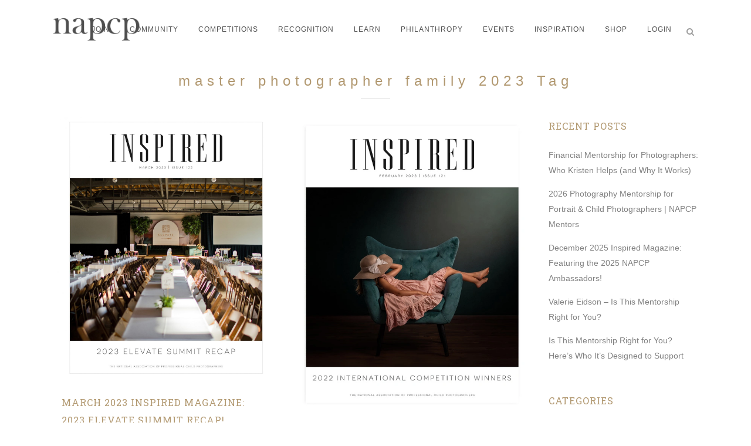

--- FILE ---
content_type: text/html; charset=UTF-8
request_url: https://www.napcp.com/tag/master-photographer-family-2023/
body_size: 15938
content:
<!DOCTYPE html>
<html lang="en-US">
<head>
	<meta charset="UTF-8" />
	
	<title>master photographer family 2023 Archives - National Association of Portrait and Child Photographers</title>

	
			
						<meta name="viewport" content="width=device-width,initial-scale=1,user-scalable=no">
		
	<link rel="profile" href="https://gmpg.org/xfn/11" />
	<link rel="pingback" href="https://www.napcp.com/xmlrpc.php" />
            <link rel="shortcut icon" type="image/x-icon" href="https://www.napcp.com/wp-content/uploads/2018/08/icon1.jpg">
        <link rel="apple-touch-icon" href="https://www.napcp.com/wp-content/uploads/2018/08/icon1.jpg"/>
    	<link href='//fonts.googleapis.com/css?family=Raleway:100,200,300,400,500,600,700,800,900,300italic,400italic,700italic|Roboto+Slab:100,200,300,400,500,600,700,800,900,300italic,400italic,700italic&subset=latin,latin-ext' rel='stylesheet' type='text/css'>
<script type="application/javascript">var QodeAjaxUrl = "https://www.napcp.com/wp-admin/admin-ajax.php"</script><meta name='robots' content='index, follow, max-image-preview:large, max-snippet:-1, max-video-preview:-1' />
	<style>img:is([sizes="auto" i], [sizes^="auto," i]) { contain-intrinsic-size: 3000px 1500px }</style>
	
	<!-- This site is optimized with the Yoast SEO plugin v25.9 - https://yoast.com/wordpress/plugins/seo/ -->
	<link rel="canonical" href="https://www.napcp.com/tag/master-photographer-family-2023/" />
	<meta property="og:locale" content="en_US" />
	<meta property="og:type" content="article" />
	<meta property="og:title" content="master photographer family 2023 Archives - National Association of Portrait and Child Photographers" />
	<meta property="og:url" content="https://www.napcp.com/tag/master-photographer-family-2023/" />
	<meta property="og:site_name" content="National Association of Portrait and Child Photographers" />
	<meta name="twitter:card" content="summary_large_image" />
	<script type="application/ld+json" class="yoast-schema-graph">{"@context":"https://schema.org","@graph":[{"@type":"CollectionPage","@id":"https://www.napcp.com/tag/master-photographer-family-2023/","url":"https://www.napcp.com/tag/master-photographer-family-2023/","name":"master photographer family 2023 Archives - National Association of Portrait and Child Photographers","isPartOf":{"@id":"https://www.napcp.com/#website"},"primaryImageOfPage":{"@id":"https://www.napcp.com/tag/master-photographer-family-2023/#primaryimage"},"image":{"@id":"https://www.napcp.com/tag/master-photographer-family-2023/#primaryimage"},"thumbnailUrl":"https://www.napcp.com/wp-content/uploads/2023/03/MarchCoverBlog.jpg","breadcrumb":{"@id":"https://www.napcp.com/tag/master-photographer-family-2023/#breadcrumb"},"inLanguage":"en-US"},{"@type":"ImageObject","inLanguage":"en-US","@id":"https://www.napcp.com/tag/master-photographer-family-2023/#primaryimage","url":"https://www.napcp.com/wp-content/uploads/2023/03/MarchCoverBlog.jpg","contentUrl":"https://www.napcp.com/wp-content/uploads/2023/03/MarchCoverBlog.jpg","width":2000,"height":2350},{"@type":"BreadcrumbList","@id":"https://www.napcp.com/tag/master-photographer-family-2023/#breadcrumb","itemListElement":[{"@type":"ListItem","position":1,"name":"Home","item":"https://www.napcp.com/"},{"@type":"ListItem","position":2,"name":"master photographer family 2023"}]},{"@type":"WebSite","@id":"https://www.napcp.com/#website","url":"https://www.napcp.com/","name":"National Association of Portrait and Child Photographers","description":"National Association of Portrait and Child Photographers","potentialAction":[{"@type":"SearchAction","target":{"@type":"EntryPoint","urlTemplate":"https://www.napcp.com/?s={search_term_string}"},"query-input":{"@type":"PropertyValueSpecification","valueRequired":true,"valueName":"search_term_string"}}],"inLanguage":"en-US"}]}</script>
	<!-- / Yoast SEO plugin. -->


<link rel="alternate" type="application/rss+xml" title="National Association of Portrait and Child Photographers &raquo; Feed" href="https://www.napcp.com/feed/" />
<link rel="alternate" type="application/rss+xml" title="National Association of Portrait and Child Photographers &raquo; Comments Feed" href="https://www.napcp.com/comments/feed/" />
<link rel="alternate" type="application/rss+xml" title="National Association of Portrait and Child Photographers &raquo; master photographer family 2023 Tag Feed" href="https://www.napcp.com/tag/master-photographer-family-2023/feed/" />
<script type="text/javascript">
/* <![CDATA[ */
window._wpemojiSettings = {"baseUrl":"https:\/\/s.w.org\/images\/core\/emoji\/16.0.1\/72x72\/","ext":".png","svgUrl":"https:\/\/s.w.org\/images\/core\/emoji\/16.0.1\/svg\/","svgExt":".svg","source":{"concatemoji":"https:\/\/www.napcp.com\/wp-includes\/js\/wp-emoji-release.min.js?ver=6.8.3"}};
/*! This file is auto-generated */
!function(s,n){var o,i,e;function c(e){try{var t={supportTests:e,timestamp:(new Date).valueOf()};sessionStorage.setItem(o,JSON.stringify(t))}catch(e){}}function p(e,t,n){e.clearRect(0,0,e.canvas.width,e.canvas.height),e.fillText(t,0,0);var t=new Uint32Array(e.getImageData(0,0,e.canvas.width,e.canvas.height).data),a=(e.clearRect(0,0,e.canvas.width,e.canvas.height),e.fillText(n,0,0),new Uint32Array(e.getImageData(0,0,e.canvas.width,e.canvas.height).data));return t.every(function(e,t){return e===a[t]})}function u(e,t){e.clearRect(0,0,e.canvas.width,e.canvas.height),e.fillText(t,0,0);for(var n=e.getImageData(16,16,1,1),a=0;a<n.data.length;a++)if(0!==n.data[a])return!1;return!0}function f(e,t,n,a){switch(t){case"flag":return n(e,"\ud83c\udff3\ufe0f\u200d\u26a7\ufe0f","\ud83c\udff3\ufe0f\u200b\u26a7\ufe0f")?!1:!n(e,"\ud83c\udde8\ud83c\uddf6","\ud83c\udde8\u200b\ud83c\uddf6")&&!n(e,"\ud83c\udff4\udb40\udc67\udb40\udc62\udb40\udc65\udb40\udc6e\udb40\udc67\udb40\udc7f","\ud83c\udff4\u200b\udb40\udc67\u200b\udb40\udc62\u200b\udb40\udc65\u200b\udb40\udc6e\u200b\udb40\udc67\u200b\udb40\udc7f");case"emoji":return!a(e,"\ud83e\udedf")}return!1}function g(e,t,n,a){var r="undefined"!=typeof WorkerGlobalScope&&self instanceof WorkerGlobalScope?new OffscreenCanvas(300,150):s.createElement("canvas"),o=r.getContext("2d",{willReadFrequently:!0}),i=(o.textBaseline="top",o.font="600 32px Arial",{});return e.forEach(function(e){i[e]=t(o,e,n,a)}),i}function t(e){var t=s.createElement("script");t.src=e,t.defer=!0,s.head.appendChild(t)}"undefined"!=typeof Promise&&(o="wpEmojiSettingsSupports",i=["flag","emoji"],n.supports={everything:!0,everythingExceptFlag:!0},e=new Promise(function(e){s.addEventListener("DOMContentLoaded",e,{once:!0})}),new Promise(function(t){var n=function(){try{var e=JSON.parse(sessionStorage.getItem(o));if("object"==typeof e&&"number"==typeof e.timestamp&&(new Date).valueOf()<e.timestamp+604800&&"object"==typeof e.supportTests)return e.supportTests}catch(e){}return null}();if(!n){if("undefined"!=typeof Worker&&"undefined"!=typeof OffscreenCanvas&&"undefined"!=typeof URL&&URL.createObjectURL&&"undefined"!=typeof Blob)try{var e="postMessage("+g.toString()+"("+[JSON.stringify(i),f.toString(),p.toString(),u.toString()].join(",")+"));",a=new Blob([e],{type:"text/javascript"}),r=new Worker(URL.createObjectURL(a),{name:"wpTestEmojiSupports"});return void(r.onmessage=function(e){c(n=e.data),r.terminate(),t(n)})}catch(e){}c(n=g(i,f,p,u))}t(n)}).then(function(e){for(var t in e)n.supports[t]=e[t],n.supports.everything=n.supports.everything&&n.supports[t],"flag"!==t&&(n.supports.everythingExceptFlag=n.supports.everythingExceptFlag&&n.supports[t]);n.supports.everythingExceptFlag=n.supports.everythingExceptFlag&&!n.supports.flag,n.DOMReady=!1,n.readyCallback=function(){n.DOMReady=!0}}).then(function(){return e}).then(function(){var e;n.supports.everything||(n.readyCallback(),(e=n.source||{}).concatemoji?t(e.concatemoji):e.wpemoji&&e.twemoji&&(t(e.twemoji),t(e.wpemoji)))}))}((window,document),window._wpemojiSettings);
/* ]]> */
</script>
<link rel='stylesheet' id='sbi_styles-css' href='https://www.napcp.com/wp-content/plugins/instagram-feed/css/sbi-styles.min.css?ver=6.9.1' type='text/css' media='all' />
<style id='wp-emoji-styles-inline-css' type='text/css'>

	img.wp-smiley, img.emoji {
		display: inline !important;
		border: none !important;
		box-shadow: none !important;
		height: 1em !important;
		width: 1em !important;
		margin: 0 0.07em !important;
		vertical-align: -0.1em !important;
		background: none !important;
		padding: 0 !important;
	}
</style>
<link rel='stylesheet' id='wp-block-library-css' href='https://www.napcp.com/wp-includes/css/dist/block-library/style.min.css?ver=6.8.3' type='text/css' media='all' />
<style id='classic-theme-styles-inline-css' type='text/css'>
/*! This file is auto-generated */
.wp-block-button__link{color:#fff;background-color:#32373c;border-radius:9999px;box-shadow:none;text-decoration:none;padding:calc(.667em + 2px) calc(1.333em + 2px);font-size:1.125em}.wp-block-file__button{background:#32373c;color:#fff;text-decoration:none}
</style>
<style id='global-styles-inline-css' type='text/css'>
:root{--wp--preset--aspect-ratio--square: 1;--wp--preset--aspect-ratio--4-3: 4/3;--wp--preset--aspect-ratio--3-4: 3/4;--wp--preset--aspect-ratio--3-2: 3/2;--wp--preset--aspect-ratio--2-3: 2/3;--wp--preset--aspect-ratio--16-9: 16/9;--wp--preset--aspect-ratio--9-16: 9/16;--wp--preset--color--black: #000000;--wp--preset--color--cyan-bluish-gray: #abb8c3;--wp--preset--color--white: #ffffff;--wp--preset--color--pale-pink: #f78da7;--wp--preset--color--vivid-red: #cf2e2e;--wp--preset--color--luminous-vivid-orange: #ff6900;--wp--preset--color--luminous-vivid-amber: #fcb900;--wp--preset--color--light-green-cyan: #7bdcb5;--wp--preset--color--vivid-green-cyan: #00d084;--wp--preset--color--pale-cyan-blue: #8ed1fc;--wp--preset--color--vivid-cyan-blue: #0693e3;--wp--preset--color--vivid-purple: #9b51e0;--wp--preset--gradient--vivid-cyan-blue-to-vivid-purple: linear-gradient(135deg,rgba(6,147,227,1) 0%,rgb(155,81,224) 100%);--wp--preset--gradient--light-green-cyan-to-vivid-green-cyan: linear-gradient(135deg,rgb(122,220,180) 0%,rgb(0,208,130) 100%);--wp--preset--gradient--luminous-vivid-amber-to-luminous-vivid-orange: linear-gradient(135deg,rgba(252,185,0,1) 0%,rgba(255,105,0,1) 100%);--wp--preset--gradient--luminous-vivid-orange-to-vivid-red: linear-gradient(135deg,rgba(255,105,0,1) 0%,rgb(207,46,46) 100%);--wp--preset--gradient--very-light-gray-to-cyan-bluish-gray: linear-gradient(135deg,rgb(238,238,238) 0%,rgb(169,184,195) 100%);--wp--preset--gradient--cool-to-warm-spectrum: linear-gradient(135deg,rgb(74,234,220) 0%,rgb(151,120,209) 20%,rgb(207,42,186) 40%,rgb(238,44,130) 60%,rgb(251,105,98) 80%,rgb(254,248,76) 100%);--wp--preset--gradient--blush-light-purple: linear-gradient(135deg,rgb(255,206,236) 0%,rgb(152,150,240) 100%);--wp--preset--gradient--blush-bordeaux: linear-gradient(135deg,rgb(254,205,165) 0%,rgb(254,45,45) 50%,rgb(107,0,62) 100%);--wp--preset--gradient--luminous-dusk: linear-gradient(135deg,rgb(255,203,112) 0%,rgb(199,81,192) 50%,rgb(65,88,208) 100%);--wp--preset--gradient--pale-ocean: linear-gradient(135deg,rgb(255,245,203) 0%,rgb(182,227,212) 50%,rgb(51,167,181) 100%);--wp--preset--gradient--electric-grass: linear-gradient(135deg,rgb(202,248,128) 0%,rgb(113,206,126) 100%);--wp--preset--gradient--midnight: linear-gradient(135deg,rgb(2,3,129) 0%,rgb(40,116,252) 100%);--wp--preset--font-size--small: 13px;--wp--preset--font-size--medium: 20px;--wp--preset--font-size--large: 36px;--wp--preset--font-size--x-large: 42px;--wp--preset--spacing--20: 0.44rem;--wp--preset--spacing--30: 0.67rem;--wp--preset--spacing--40: 1rem;--wp--preset--spacing--50: 1.5rem;--wp--preset--spacing--60: 2.25rem;--wp--preset--spacing--70: 3.38rem;--wp--preset--spacing--80: 5.06rem;--wp--preset--shadow--natural: 6px 6px 9px rgba(0, 0, 0, 0.2);--wp--preset--shadow--deep: 12px 12px 50px rgba(0, 0, 0, 0.4);--wp--preset--shadow--sharp: 6px 6px 0px rgba(0, 0, 0, 0.2);--wp--preset--shadow--outlined: 6px 6px 0px -3px rgba(255, 255, 255, 1), 6px 6px rgba(0, 0, 0, 1);--wp--preset--shadow--crisp: 6px 6px 0px rgba(0, 0, 0, 1);}:where(.is-layout-flex){gap: 0.5em;}:where(.is-layout-grid){gap: 0.5em;}body .is-layout-flex{display: flex;}.is-layout-flex{flex-wrap: wrap;align-items: center;}.is-layout-flex > :is(*, div){margin: 0;}body .is-layout-grid{display: grid;}.is-layout-grid > :is(*, div){margin: 0;}:where(.wp-block-columns.is-layout-flex){gap: 2em;}:where(.wp-block-columns.is-layout-grid){gap: 2em;}:where(.wp-block-post-template.is-layout-flex){gap: 1.25em;}:where(.wp-block-post-template.is-layout-grid){gap: 1.25em;}.has-black-color{color: var(--wp--preset--color--black) !important;}.has-cyan-bluish-gray-color{color: var(--wp--preset--color--cyan-bluish-gray) !important;}.has-white-color{color: var(--wp--preset--color--white) !important;}.has-pale-pink-color{color: var(--wp--preset--color--pale-pink) !important;}.has-vivid-red-color{color: var(--wp--preset--color--vivid-red) !important;}.has-luminous-vivid-orange-color{color: var(--wp--preset--color--luminous-vivid-orange) !important;}.has-luminous-vivid-amber-color{color: var(--wp--preset--color--luminous-vivid-amber) !important;}.has-light-green-cyan-color{color: var(--wp--preset--color--light-green-cyan) !important;}.has-vivid-green-cyan-color{color: var(--wp--preset--color--vivid-green-cyan) !important;}.has-pale-cyan-blue-color{color: var(--wp--preset--color--pale-cyan-blue) !important;}.has-vivid-cyan-blue-color{color: var(--wp--preset--color--vivid-cyan-blue) !important;}.has-vivid-purple-color{color: var(--wp--preset--color--vivid-purple) !important;}.has-black-background-color{background-color: var(--wp--preset--color--black) !important;}.has-cyan-bluish-gray-background-color{background-color: var(--wp--preset--color--cyan-bluish-gray) !important;}.has-white-background-color{background-color: var(--wp--preset--color--white) !important;}.has-pale-pink-background-color{background-color: var(--wp--preset--color--pale-pink) !important;}.has-vivid-red-background-color{background-color: var(--wp--preset--color--vivid-red) !important;}.has-luminous-vivid-orange-background-color{background-color: var(--wp--preset--color--luminous-vivid-orange) !important;}.has-luminous-vivid-amber-background-color{background-color: var(--wp--preset--color--luminous-vivid-amber) !important;}.has-light-green-cyan-background-color{background-color: var(--wp--preset--color--light-green-cyan) !important;}.has-vivid-green-cyan-background-color{background-color: var(--wp--preset--color--vivid-green-cyan) !important;}.has-pale-cyan-blue-background-color{background-color: var(--wp--preset--color--pale-cyan-blue) !important;}.has-vivid-cyan-blue-background-color{background-color: var(--wp--preset--color--vivid-cyan-blue) !important;}.has-vivid-purple-background-color{background-color: var(--wp--preset--color--vivid-purple) !important;}.has-black-border-color{border-color: var(--wp--preset--color--black) !important;}.has-cyan-bluish-gray-border-color{border-color: var(--wp--preset--color--cyan-bluish-gray) !important;}.has-white-border-color{border-color: var(--wp--preset--color--white) !important;}.has-pale-pink-border-color{border-color: var(--wp--preset--color--pale-pink) !important;}.has-vivid-red-border-color{border-color: var(--wp--preset--color--vivid-red) !important;}.has-luminous-vivid-orange-border-color{border-color: var(--wp--preset--color--luminous-vivid-orange) !important;}.has-luminous-vivid-amber-border-color{border-color: var(--wp--preset--color--luminous-vivid-amber) !important;}.has-light-green-cyan-border-color{border-color: var(--wp--preset--color--light-green-cyan) !important;}.has-vivid-green-cyan-border-color{border-color: var(--wp--preset--color--vivid-green-cyan) !important;}.has-pale-cyan-blue-border-color{border-color: var(--wp--preset--color--pale-cyan-blue) !important;}.has-vivid-cyan-blue-border-color{border-color: var(--wp--preset--color--vivid-cyan-blue) !important;}.has-vivid-purple-border-color{border-color: var(--wp--preset--color--vivid-purple) !important;}.has-vivid-cyan-blue-to-vivid-purple-gradient-background{background: var(--wp--preset--gradient--vivid-cyan-blue-to-vivid-purple) !important;}.has-light-green-cyan-to-vivid-green-cyan-gradient-background{background: var(--wp--preset--gradient--light-green-cyan-to-vivid-green-cyan) !important;}.has-luminous-vivid-amber-to-luminous-vivid-orange-gradient-background{background: var(--wp--preset--gradient--luminous-vivid-amber-to-luminous-vivid-orange) !important;}.has-luminous-vivid-orange-to-vivid-red-gradient-background{background: var(--wp--preset--gradient--luminous-vivid-orange-to-vivid-red) !important;}.has-very-light-gray-to-cyan-bluish-gray-gradient-background{background: var(--wp--preset--gradient--very-light-gray-to-cyan-bluish-gray) !important;}.has-cool-to-warm-spectrum-gradient-background{background: var(--wp--preset--gradient--cool-to-warm-spectrum) !important;}.has-blush-light-purple-gradient-background{background: var(--wp--preset--gradient--blush-light-purple) !important;}.has-blush-bordeaux-gradient-background{background: var(--wp--preset--gradient--blush-bordeaux) !important;}.has-luminous-dusk-gradient-background{background: var(--wp--preset--gradient--luminous-dusk) !important;}.has-pale-ocean-gradient-background{background: var(--wp--preset--gradient--pale-ocean) !important;}.has-electric-grass-gradient-background{background: var(--wp--preset--gradient--electric-grass) !important;}.has-midnight-gradient-background{background: var(--wp--preset--gradient--midnight) !important;}.has-small-font-size{font-size: var(--wp--preset--font-size--small) !important;}.has-medium-font-size{font-size: var(--wp--preset--font-size--medium) !important;}.has-large-font-size{font-size: var(--wp--preset--font-size--large) !important;}.has-x-large-font-size{font-size: var(--wp--preset--font-size--x-large) !important;}
:where(.wp-block-post-template.is-layout-flex){gap: 1.25em;}:where(.wp-block-post-template.is-layout-grid){gap: 1.25em;}
:where(.wp-block-columns.is-layout-flex){gap: 2em;}:where(.wp-block-columns.is-layout-grid){gap: 2em;}
:root :where(.wp-block-pullquote){font-size: 1.5em;line-height: 1.6;}
</style>
<link rel='stylesheet' id='contact-form-7-css' href='https://www.napcp.com/wp-content/plugins/contact-form-7/includes/css/styles.css?ver=6.1.1' type='text/css' media='all' />
<link rel='stylesheet' id='rs-plugin-settings-css' href='https://www.napcp.com/wp-content/plugins/revslider/public/assets/css/settings.css?ver=5.4.8' type='text/css' media='all' />
<style id='rs-plugin-settings-inline-css' type='text/css'>
#rs-demo-id {}
</style>
<link rel='stylesheet' id='default_style-css' href='https://www.napcp.com/wp-content/themes/bridge/style.css?ver=6.8.3' type='text/css' media='all' />
<link rel='stylesheet' id='qode_font_awesome-css' href='https://www.napcp.com/wp-content/themes/bridge/css/font-awesome/css/font-awesome.min.css?ver=6.8.3' type='text/css' media='all' />
<link rel='stylesheet' id='qode_font_elegant-css' href='https://www.napcp.com/wp-content/themes/bridge/css/elegant-icons/style.min.css?ver=6.8.3' type='text/css' media='all' />
<link rel='stylesheet' id='qode_linea_icons-css' href='https://www.napcp.com/wp-content/themes/bridge/css/linea-icons/style.css?ver=6.8.3' type='text/css' media='all' />
<link rel='stylesheet' id='qode_dripicons-css' href='https://www.napcp.com/wp-content/themes/bridge/css/dripicons/dripicons.css?ver=6.8.3' type='text/css' media='all' />
<link rel='stylesheet' id='stylesheet-css' href='https://www.napcp.com/wp-content/themes/bridge/css/stylesheet.min.css?ver=6.8.3' type='text/css' media='all' />
<style id='stylesheet-inline-css' type='text/css'>
   .archive.disabled_footer_top .footer_top_holder, .archive.disabled_footer_bottom .footer_bottom_holder { display: none;}


</style>
<link rel='stylesheet' id='qode_print-css' href='https://www.napcp.com/wp-content/themes/bridge/css/print.css?ver=6.8.3' type='text/css' media='all' />
<link rel='stylesheet' id='mac_stylesheet-css' href='https://www.napcp.com/wp-content/themes/bridge/css/mac_stylesheet.css?ver=6.8.3' type='text/css' media='all' />
<link rel='stylesheet' id='webkit-css' href='https://www.napcp.com/wp-content/themes/bridge/css/webkit_stylesheet.css?ver=6.8.3' type='text/css' media='all' />
<link rel='stylesheet' id='style_dynamic-css' href='https://www.napcp.com/wp-content/themes/bridge/css/style_dynamic.css?ver=1747406571' type='text/css' media='all' />
<link rel='stylesheet' id='responsive-css' href='https://www.napcp.com/wp-content/themes/bridge/css/responsive.min.css?ver=6.8.3' type='text/css' media='all' />
<link rel='stylesheet' id='style_dynamic_responsive-css' href='https://www.napcp.com/wp-content/themes/bridge/css/style_dynamic_responsive.css?ver=1747406571' type='text/css' media='all' />
<link rel='stylesheet' id='js_composer_front-css' href='https://www.napcp.com/wp-content/plugins/js_composer/assets/css/js_composer.min.css?ver=5.5.2' type='text/css' media='all' />
<link rel='stylesheet' id='custom_css-css' href='https://www.napcp.com/wp-content/themes/bridge/css/custom_css.css?ver=1747406571' type='text/css' media='all' />
<script type="text/javascript" src="https://www.napcp.com/wp-includes/js/jquery/jquery.min.js?ver=3.7.1" id="jquery-core-js"></script>
<script type="text/javascript" src="https://www.napcp.com/wp-includes/js/jquery/jquery-migrate.min.js?ver=3.4.1" id="jquery-migrate-js"></script>
<script type="text/javascript" src="https://www.napcp.com/wp-content/plugins/revslider/public/assets/js/jquery.themepunch.tools.min.js?ver=5.4.8" id="tp-tools-js"></script>
<script type="text/javascript" src="https://www.napcp.com/wp-content/plugins/revslider/public/assets/js/jquery.themepunch.revolution.min.js?ver=5.4.8" id="revmin-js"></script>
<link rel="https://api.w.org/" href="https://www.napcp.com/wp-json/" /><link rel="alternate" title="JSON" type="application/json" href="https://www.napcp.com/wp-json/wp/v2/tags/6311" /><link rel="EditURI" type="application/rsd+xml" title="RSD" href="https://www.napcp.com/xmlrpc.php?rsd" />
<meta name="generator" content="WordPress 6.8.3" />
<!-- Google tag (gtag.js) -->
<script async src="https://www.googletagmanager.com/gtag/js?id=G-7VFB13RNE5"></script>
<script>
  window.dataLayer = window.dataLayer || [];
  function gtag(){dataLayer.push(arguments);}
  gtag('js', new Date());

  gtag('config', 'G-7VFB13RNE5');
</script><meta name="generator" content="Powered by WPBakery Page Builder - drag and drop page builder for WordPress."/>
<!--[if lte IE 9]><link rel="stylesheet" type="text/css" href="https://www.napcp.com/wp-content/plugins/js_composer/assets/css/vc_lte_ie9.min.css" media="screen"><![endif]--><meta name="generator" content="Powered by Slider Revolution 5.4.8 - responsive, Mobile-Friendly Slider Plugin for WordPress with comfortable drag and drop interface." />
<script type="text/javascript">function setREVStartSize(e){									
						try{ e.c=jQuery(e.c);var i=jQuery(window).width(),t=9999,r=0,n=0,l=0,f=0,s=0,h=0;
							if(e.responsiveLevels&&(jQuery.each(e.responsiveLevels,function(e,f){f>i&&(t=r=f,l=e),i>f&&f>r&&(r=f,n=e)}),t>r&&(l=n)),f=e.gridheight[l]||e.gridheight[0]||e.gridheight,s=e.gridwidth[l]||e.gridwidth[0]||e.gridwidth,h=i/s,h=h>1?1:h,f=Math.round(h*f),"fullscreen"==e.sliderLayout){var u=(e.c.width(),jQuery(window).height());if(void 0!=e.fullScreenOffsetContainer){var c=e.fullScreenOffsetContainer.split(",");if (c) jQuery.each(c,function(e,i){u=jQuery(i).length>0?u-jQuery(i).outerHeight(!0):u}),e.fullScreenOffset.split("%").length>1&&void 0!=e.fullScreenOffset&&e.fullScreenOffset.length>0?u-=jQuery(window).height()*parseInt(e.fullScreenOffset,0)/100:void 0!=e.fullScreenOffset&&e.fullScreenOffset.length>0&&(u-=parseInt(e.fullScreenOffset,0))}f=u}else void 0!=e.minHeight&&f<e.minHeight&&(f=e.minHeight);e.c.closest(".rev_slider_wrapper").css({height:f})					
						}catch(d){console.log("Failure at Presize of Slider:"+d)}						
					};</script>
		<style type="text/css" id="wp-custom-css">
			span.wpcf7-list-item { display:block; }

.wpcf7-response-output {
    color: #4c4c4c !important; /* Change #ffffff to your desired color */
}
		</style>
		<noscript><style type="text/css"> .wpb_animate_when_almost_visible { opacity: 1; }</style></noscript>	
	
</head>

<body data-rsssl=1 class="archive tag tag-master-photographer-family-2023 tag-6311 wp-theme-bridge  qode_grid_1400 qode-theme-ver-16.7 qode-theme-bridge wpb-js-composer js-comp-ver-5.5.2 vc_responsive" itemscope itemtype="http://schema.org/WebPage">


<div class="wrapper">
	<div class="wrapper_inner">

    
    <!-- Google Analytics start -->
            <script>
            var _gaq = _gaq || [];
            _gaq.push(['_setAccount', 'G-7VFB13RNE5']);
            _gaq.push(['_trackPageview']);

            (function() {
                var ga = document.createElement('script'); ga.type = 'text/javascript'; ga.async = true;
                ga.src = ('https:' == document.location.protocol ? 'https://ssl' : 'http://www') + '.google-analytics.com/ga.js';
                var s = document.getElementsByTagName('script')[0]; s.parentNode.insertBefore(ga, s);
            })();
        </script>
        <!-- Google Analytics end -->

	<header class=" scroll_header_top_area  fixed scrolled_not_transparent page_header">
	<div class="header_inner clearfix">
		<form role="search" id="searchform" action="https://www.napcp.com/" class="qode_search_form" method="get">
        <div class="container">
        <div class="container_inner clearfix">
            
            <i class="qode_icon_font_awesome fa fa-search qode_icon_in_search" ></i>            <input type="text" placeholder="Search" name="s" class="qode_search_field" autocomplete="off" />
            <input type="submit" value="Search" />

            <div class="qode_search_close">
                <a href="#">
                    <i class="qode_icon_font_awesome fa fa-times qode_icon_in_search" ></i>                </a>
            </div>
                    </div>
    </div>
</form>
		<div class="header_top_bottom_holder">
			
			<div class="header_bottom clearfix" style=' background-color:rgba(255, 255, 255, 100);' >
								<div class="container">
					<div class="container_inner clearfix">
																				<div class="header_inner_left">
																	<div class="mobile_menu_button">
		<span>
			<i class="qode_icon_font_awesome fa fa-bars " ></i>		</span>
	</div>
								<div class="logo_wrapper" >
	<div class="q_logo">
		<a itemprop="url" href="https://www.napcp.com/" >
             <img itemprop="image" class="normal" src="https://www.napcp.com/wp-content/uploads/2018/09/logo_greyNAPCP.png" alt="Logo"/> 			 <img itemprop="image" class="light" src="https://www.napcp.com/wp-content/uploads/2018/08/logo_WhiteNAPCP.png" alt="Logo"/> 			 <img itemprop="image" class="dark" src="https://www.napcp.com/wp-content/uploads/2018/09/logo_greyNAPCP-1.png" alt="Logo"/> 			 <img itemprop="image" class="sticky" src="https://www.napcp.com/wp-content/uploads/2018/08/NAPCPlogoNew.png" alt="Logo"/> 			 <img itemprop="image" class="mobile" src="https://www.napcp.com/wp-content/uploads/2018/09/logo_greyNAPCP.png" alt="Logo"/> 					</a>
	</div>
	</div>															</div>
															<div class="header_inner_right">
									<div class="side_menu_button_wrapper right">
																														<div class="side_menu_button">
												<a class="search_button search_slides_from_window_top normal" href="javascript:void(0)">
		<i class="qode_icon_font_awesome fa fa-search " ></i>	</a>

																																	</div>
									</div>
								</div>
							
							
							<nav class="main_menu drop_down right">
								<ul id="menu-top_menu" class=""><li id="nav-menu-item-14580" class="menu-item menu-item-type-custom menu-item-object-custom menu-item-has-children  has_sub narrow"><a href="#" class=""><i class="menu_icon blank fa"></i><span>JOIN</span><span class="plus"></span></a>
<div class="second"><div class="inner"><ul>
	<li id="nav-menu-item-26541" class="menu-item menu-item-type-post_type menu-item-object-page "><a href="https://www.napcp.com/membership-benefits/" class=""><i class="menu_icon blank fa"></i><span>MEMBERSHIP DETAILS &#038; BENEFITS</span><span class="plus"></span></a></li>
	<li id="nav-menu-item-34978" class="menu-item menu-item-type-custom menu-item-object-custom "><a href="https://members.napcp.com/napcpapplication" class=""><i class="menu_icon blank fa"></i><span>MEMBERSHIP APPLICATION</span><span class="plus"></span></a></li>
	<li id="nav-menu-item-26542" class="menu-item menu-item-type-post_type menu-item-object-page "><a href="https://www.napcp.com/membership-faqs/" class=""><i class="menu_icon blank fa"></i><span>MEMBERSHIP FAQS</span><span class="plus"></span></a></li>
</ul></div></div>
</li>
<li id="nav-menu-item-32394" class="menu-item menu-item-type-custom menu-item-object-custom menu-item-has-children  has_sub narrow"><a href="#" class=""><i class="menu_icon blank fa"></i><span>COMMUNITY</span><span class="plus"></span></a>
<div class="second"><div class="inner"><ul>
	<li id="nav-menu-item-45867" class="menu-item menu-item-type-post_type menu-item-object-page "><a href="https://www.napcp.com/napcp-mentorship/" class=""><i class="menu_icon blank fa"></i><span>APPLY TO BE A MENTOR</span><span class="plus"></span></a></li>
	<li id="nav-menu-item-26538" class="menu-item menu-item-type-post_type menu-item-object-page "><a href="https://www.napcp.com/napcp-ambassadors/" class=""><i class="menu_icon blank fa"></i><span>NAPCP AMBASSADORS</span><span class="plus"></span></a></li>
	<li id="nav-menu-item-14581" class="menu-item menu-item-type-custom menu-item-object-custom "><a href="http://members.napcp.com/directory" class=""><i class="menu_icon blank fa"></i><span>DIRECTORY</span><span class="plus"></span></a></li>
	<li id="nav-menu-item-25940" class="menu-item menu-item-type-post_type menu-item-object-page "><a href="https://www.napcp.com/blog/" class=""><i class="menu_icon blank fa"></i><span>OUR BLOG</span><span class="plus"></span></a></li>
	<li id="nav-menu-item-14912" class="menu-item menu-item-type-custom menu-item-object-custom "><a target="_blank" href="https://www.facebook.com/groups/296706137056063/" class=""><i class="menu_icon blank fa"></i><span>FACEBOOK MEMBER COMMUNITY</span><span class="plus"></span></a></li>
	<li id="nav-menu-item-33500" class="menu-item menu-item-type-custom menu-item-object-custom "><a href="http://members.napcp.com/napcpapplication" class=""><i class="menu_icon blank fa"></i><span>JOIN US</span><span class="plus"></span></a></li>
</ul></div></div>
</li>
<li id="nav-menu-item-33484" class="menu-item menu-item-type-post_type menu-item-object-page menu-item-has-children  has_sub narrow"><a href="https://www.napcp.com/about-our-image-competitions/" class=""><i class="menu_icon blank fa"></i><span>COMPETITIONS</span><span class="plus"></span></a>
<div class="second"><div class="inner"><ul>
	<li id="nav-menu-item-28975" class="menu-item menu-item-type-post_type menu-item-object-page "><a href="https://www.napcp.com/about-our-image-competitions/" class=""><i class="menu_icon blank fa"></i><span>ABOUT OUR IMAGE COMPETITIONS</span><span class="plus"></span></a></li>
	<li id="nav-menu-item-38794" class="menu-item menu-item-type-post_type menu-item-object-page "><a href="https://www.napcp.com/napcp-international-image-competition/" class=""><i class="menu_icon blank fa"></i><span>DIGITAL IMAGE COMPETITION</span><span class="plus"></span></a></li>
	<li id="nav-menu-item-38271" class="menu-item menu-item-type-custom menu-item-object-custom "><a href="https://www.napcp.com/napcp-inspired-gallery-event/" class=""><i class="menu_icon blank fa"></i><span>NAPCP INSPIRED PRINT COMPETITION</span><span class="plus"></span></a></li>
	<li id="nav-menu-item-28973" class="menu-item menu-item-type-post_type menu-item-object-page "><a href="https://www.napcp.com/image-competition-faqs/" class=""><i class="menu_icon blank fa"></i><span>COMPETITION FAQS</span><span class="plus"></span></a></li>
</ul></div></div>
</li>
<li id="nav-menu-item-14903" class="menu-item menu-item-type-custom menu-item-object-custom menu-item-has-children  has_sub narrow left_position"><a href="#" class=""><i class="menu_icon blank fa"></i><span>RECOGNITION</span><span class="plus"></span></a>
<div class="second"><div class="inner"><ul>
	<li id="nav-menu-item-36511" class="menu-item menu-item-type-post_type menu-item-object-page menu-item-has-children sub"><a href="https://www.napcp.com/master-photographer-certification/" class=""><i class="menu_icon blank fa"></i><span>MASTER PHOTOGRAPHER CERTIFICATION</span><span class="plus"></span><i class="q_menu_arrow fa fa-angle-right"></i></a>
	<ul>
		<li id="nav-menu-item-44632" class="menu-item menu-item-type-post_type menu-item-object-page "><a href="https://www.napcp.com/master-photographer-certification/" class=""><i class="menu_icon blank fa"></i><span>GET CERTIFIED</span><span class="plus"></span></a></li>
		<li id="nav-menu-item-44631" class="menu-item menu-item-type-post_type menu-item-object-page "><a href="https://www.napcp.com/napcp-master-photographers/" class=""><i class="menu_icon blank fa"></i><span>NAPCP MASTER PHOTOGRAPHERS</span><span class="plus"></span></a></li>
	</ul>
</li>
	<li id="nav-menu-item-14924" class="menu-item menu-item-type-custom menu-item-object-custom menu-item-has-children sub"><a href="#" class=""><i class="menu_icon blank fa"></i><span>WINNING IMAGES</span><span class="plus"></span><i class="q_menu_arrow fa fa-angle-right"></i></a>
	<ul>
		<li id="nav-menu-item-30423" class="menu-item menu-item-type-post_type menu-item-object-page "><a href="https://www.napcp.com/winners-gallery/" class=""><i class="menu_icon blank fa"></i><span>INTERNATIONAL IMAGE COMPETITION WINNERS GALLERIES</span><span class="plus"></span></a></li>
		<li id="nav-menu-item-32932" class="menu-item menu-item-type-post_type menu-item-object-page "><a href="https://www.napcp.com/inspired-print-comp-winners-gallery/" class=""><i class="menu_icon blank fa"></i><span>INSPIRED PRINT COMPETITION WINNERS GALLERIES</span><span class="plus"></span></a></li>
		<li id="nav-menu-item-37701" class="menu-item menu-item-type-post_type menu-item-object-page "><a href="https://www.napcp.com/unity-image-competition-winners-gallery/" class=""><i class="menu_icon blank fa"></i><span>UNITY IMAGE COMPETITION WINNERS GALLERY</span><span class="plus"></span></a></li>
	</ul>
</li>
	<li id="nav-menu-item-28972" class="menu-item menu-item-type-post_type menu-item-object-page "><a href="https://www.napcp.com/contribute-to-the-blog/" class=""><i class="menu_icon blank fa"></i><span>CONTRIBUTE TO THE BLOG</span><span class="plus"></span></a></li>
	<li id="nav-menu-item-34840" class="menu-item menu-item-type-post_type menu-item-object-page "><a href="https://www.napcp.com/contribute-to-our-magazine/" class=""><i class="menu_icon blank fa"></i><span>CONTRIBUTE TO OUR MAGAZINE</span><span class="plus"></span></a></li>
	<li id="nav-menu-item-32539" class="menu-item menu-item-type-post_type menu-item-object-page "><a href="https://www.napcp.com/get-connected/" class=""><i class="menu_icon blank fa"></i><span>GET CONNECTED</span><span class="plus"></span></a></li>
	<li id="nav-menu-item-44393" class="menu-item menu-item-type-post_type menu-item-object-page "><a href="https://www.napcp.com/become-a-napcp-ambassador-2026/" class=""><i class="menu_icon blank fa"></i><span>BECOME A NAPCP AMBASSADOR 2026</span><span class="plus"></span></a></li>
	<li id="nav-menu-item-30395" class="menu-item menu-item-type-post_type menu-item-object-page "><a href="https://www.napcp.com/photographer-of-the-year/" class=""><i class="menu_icon blank fa"></i><span>PHOTOGRAPHER OF THE YEAR</span><span class="plus"></span></a></li>
	<li id="nav-menu-item-32307" class="menu-item menu-item-type-post_type menu-item-object-page "><a href="https://www.napcp.com/best-new-emerging-child-photographer/" class=""><i class="menu_icon blank fa"></i><span>BEST NEW EMERGING CHILD PHOTOGRAPHER</span><span class="plus"></span></a></li>
</ul></div></div>
</li>
<li id="nav-menu-item-14585" class="menu-item menu-item-type-custom menu-item-object-custom menu-item-has-children  has_sub narrow"><a href="#" class=""><i class="menu_icon blank fa"></i><span>LEARN</span><span class="plus"></span></a>
<div class="second"><div class="inner"><ul>
	<li id="nav-menu-item-46784" class="menu-item menu-item-type-post_type menu-item-object-page "><a href="https://www.napcp.com/napcp-socials-the-learning-hour/" class=""><i class="menu_icon blank fa"></i><span>NAPCP SOCIALS: THE LEARNING HOUR</span><span class="plus"></span></a></li>
	<li id="nav-menu-item-47103" class="menu-item menu-item-type-post_type menu-item-object-page "><a href="https://www.napcp.com/napcp-office-hours/" class=""><i class="menu_icon blank fa"></i><span>NAPCP OFFICE HOURS</span><span class="plus"></span></a></li>
	<li id="nav-menu-item-46528" class="menu-item menu-item-type-post_type menu-item-object-page "><a href="https://www.napcp.com/video-resources-2/" class=""><i class="menu_icon blank fa"></i><span>VIDEO RESOURCES</span><span class="plus"></span></a></li>
	<li id="nav-menu-item-45866" class="menu-item menu-item-type-post_type menu-item-object-page "><a href="https://www.napcp.com/napcp-mentors/" class=""><i class="menu_icon blank fa"></i><span>NAPCP MENTORS</span><span class="plus"></span></a></li>
	<li id="nav-menu-item-30432" class="menu-item menu-item-type-taxonomy menu-item-object-category "><a href="https://www.napcp.com/category/expert-articles/" class=""><i class="menu_icon blank fa"></i><span>EXPERT ARTICLES</span><span class="plus"></span></a></li>
	<li id="nav-menu-item-28979" class="menu-item menu-item-type-post_type menu-item-object-page "><a href="https://www.napcp.com/pr-media-toolkit/" class=""><i class="menu_icon blank fa"></i><span>PR MEDIA TOOLKIT</span><span class="plus"></span></a></li>
</ul></div></div>
</li>
<li id="nav-menu-item-44880" class="menu-item menu-item-type-post_type menu-item-object-page  narrow"><a href="https://www.napcp.com/purposeful-partnerships/" class=""><i class="menu_icon blank fa"></i><span>PHILANTHROPY</span><span class="plus"></span></a></li>
<li id="nav-menu-item-14587" class="menu-item menu-item-type-custom menu-item-object-custom menu-item-has-children  has_sub narrow"><a href="#" class=""><i class="menu_icon blank fa"></i><span>Events</span><span class="plus"></span></a>
<div class="second"><div class="inner"><ul>
	<li id="nav-menu-item-46096" class="menu-item menu-item-type-post_type menu-item-object-page "><a href="https://www.napcp.com/camp-inspired-2026/" class=""><i class="menu_icon blank fa"></i><span>CAMP INSPIRED 2026</span><span class="plus"></span></a></li>
	<li id="nav-menu-item-44097" class="menu-item menu-item-type-post_type menu-item-object-page "><a href="https://www.napcp.com/getaways-and-adventures-by-napcp/" class=""><i class="menu_icon blank fa"></i><span>GETAWAYS AND ADVENTURES BY NAPCP</span><span class="plus"></span></a></li>
	<li id="nav-menu-item-46338" class="menu-item menu-item-type-post_type menu-item-object-page "><a href="https://www.napcp.com/napcp-inspired-gallery-event-rsvp/" class=""><i class="menu_icon blank fa"></i><span>NAPCP INSPIRED GALLERY EVENT RSVP</span><span class="plus"></span></a></li>
	<li id="nav-menu-item-26543" class="menu-item menu-item-type-post_type menu-item-object-page "><a href="https://www.napcp.com/napcp-gatherings/" class=""><i class="menu_icon blank fa"></i><span>NAPCP GATHERINGS</span><span class="plus"></span></a></li>
</ul></div></div>
</li>
<li id="nav-menu-item-14902" class="menu-item menu-item-type-custom menu-item-object-custom menu-item-has-children  has_sub narrow"><a href="#" class=""><i class="menu_icon blank fa"></i><span>INSPIRATION</span><span class="plus"></span></a>
<div class="second"><div class="inner"><ul>
	<li id="nav-menu-item-34951" class="menu-item menu-item-type-post_type menu-item-object-page "><a href="https://www.napcp.com/inspired-magazine/" class=""><i class="menu_icon blank fa"></i><span>INSPIRED MAGAZINE</span><span class="plus"></span></a></li>
	<li id="nav-menu-item-30403" class="menu-item menu-item-type-post_type menu-item-object-page "><a href="https://www.napcp.com/blog/" class=""><i class="menu_icon blank fa"></i><span>OUR BLOG</span><span class="plus"></span></a></li>
	<li id="nav-menu-item-30258" class="menu-item menu-item-type-taxonomy menu-item-object-category "><a href="https://www.napcp.com/category/session-shares/" class=""><i class="menu_icon blank fa"></i><span>SESSION SHARES</span><span class="plus"></span></a></li>
	<li id="nav-menu-item-30259" class="menu-item menu-item-type-taxonomy menu-item-object-category "><a href="https://www.napcp.com/category/session-ideas/" class=""><i class="menu_icon blank fa"></i><span>SESSION IDEAS</span><span class="plus"></span></a></li>
</ul></div></div>
</li>
<li id="nav-menu-item-14904" class="menu-item menu-item-type-custom menu-item-object-custom menu-item-has-children  has_sub narrow"><a href="#" class=""><i class="menu_icon blank fa"></i><span>SHOP</span><span class="plus"></span></a>
<div class="second"><div class="inner"><ul>
	<li id="nav-menu-item-44465" class="menu-item menu-item-type-custom menu-item-object-custom "><a href="https://www.zazzle.com/store/the_napcp_shop" class=""><i class="menu_icon blank fa"></i><span>NAPCP APPAREL</span><span class="plus"></span></a></li>
	<li id="nav-menu-item-34659" class="menu-item menu-item-type-post_type menu-item-object-page "><a href="https://www.napcp.com/inspired-magazine/" class=""><i class="menu_icon blank fa"></i><span>INSPIRED MAGAZINE</span><span class="plus"></span></a></li>
	<li id="nav-menu-item-30296" class="menu-item menu-item-type-post_type menu-item-object-page "><a href="https://www.napcp.com/vendor-discounts/" class=""><i class="menu_icon blank fa"></i><span>VENDOR DISCOUNTS</span><span class="plus"></span></a></li>
</ul></div></div>
</li>
<li id="nav-menu-item-34562" class="menu-item menu-item-type-custom menu-item-object-custom  narrow"><a target="_blank" href="https://napcp.growthzoneapp.com/MIC/Login" class=""><i class="menu_icon blank fa"></i><span>LOGIN</span><span class="plus"></span></a></li>
</ul>							</nav>
														<nav class="mobile_menu">
	<ul id="menu-top_menu-1" class=""><li id="mobile-menu-item-14580" class="menu-item menu-item-type-custom menu-item-object-custom menu-item-has-children  has_sub"><a href="#" class=""><span>JOIN</span></a><span class="mobile_arrow"><i class="fa fa-angle-right"></i><i class="fa fa-angle-down"></i></span>
<ul class="sub_menu">
	<li id="mobile-menu-item-26541" class="menu-item menu-item-type-post_type menu-item-object-page "><a href="https://www.napcp.com/membership-benefits/" class=""><span>MEMBERSHIP DETAILS &#038; BENEFITS</span></a><span class="mobile_arrow"><i class="fa fa-angle-right"></i><i class="fa fa-angle-down"></i></span></li>
	<li id="mobile-menu-item-34978" class="menu-item menu-item-type-custom menu-item-object-custom "><a href="https://members.napcp.com/napcpapplication" class=""><span>MEMBERSHIP APPLICATION</span></a><span class="mobile_arrow"><i class="fa fa-angle-right"></i><i class="fa fa-angle-down"></i></span></li>
	<li id="mobile-menu-item-26542" class="menu-item menu-item-type-post_type menu-item-object-page "><a href="https://www.napcp.com/membership-faqs/" class=""><span>MEMBERSHIP FAQS</span></a><span class="mobile_arrow"><i class="fa fa-angle-right"></i><i class="fa fa-angle-down"></i></span></li>
</ul>
</li>
<li id="mobile-menu-item-32394" class="menu-item menu-item-type-custom menu-item-object-custom menu-item-has-children  has_sub"><a href="#" class=""><span>COMMUNITY</span></a><span class="mobile_arrow"><i class="fa fa-angle-right"></i><i class="fa fa-angle-down"></i></span>
<ul class="sub_menu">
	<li id="mobile-menu-item-45867" class="menu-item menu-item-type-post_type menu-item-object-page "><a href="https://www.napcp.com/napcp-mentorship/" class=""><span>APPLY TO BE A MENTOR</span></a><span class="mobile_arrow"><i class="fa fa-angle-right"></i><i class="fa fa-angle-down"></i></span></li>
	<li id="mobile-menu-item-26538" class="menu-item menu-item-type-post_type menu-item-object-page "><a href="https://www.napcp.com/napcp-ambassadors/" class=""><span>NAPCP AMBASSADORS</span></a><span class="mobile_arrow"><i class="fa fa-angle-right"></i><i class="fa fa-angle-down"></i></span></li>
	<li id="mobile-menu-item-14581" class="menu-item menu-item-type-custom menu-item-object-custom "><a href="http://members.napcp.com/directory" class=""><span>DIRECTORY</span></a><span class="mobile_arrow"><i class="fa fa-angle-right"></i><i class="fa fa-angle-down"></i></span></li>
	<li id="mobile-menu-item-25940" class="menu-item menu-item-type-post_type menu-item-object-page "><a href="https://www.napcp.com/blog/" class=""><span>OUR BLOG</span></a><span class="mobile_arrow"><i class="fa fa-angle-right"></i><i class="fa fa-angle-down"></i></span></li>
	<li id="mobile-menu-item-14912" class="menu-item menu-item-type-custom menu-item-object-custom "><a target="_blank" href="https://www.facebook.com/groups/296706137056063/" class=""><span>FACEBOOK MEMBER COMMUNITY</span></a><span class="mobile_arrow"><i class="fa fa-angle-right"></i><i class="fa fa-angle-down"></i></span></li>
	<li id="mobile-menu-item-33500" class="menu-item menu-item-type-custom menu-item-object-custom "><a href="http://members.napcp.com/napcpapplication" class=""><span>JOIN US</span></a><span class="mobile_arrow"><i class="fa fa-angle-right"></i><i class="fa fa-angle-down"></i></span></li>
</ul>
</li>
<li id="mobile-menu-item-33484" class="menu-item menu-item-type-post_type menu-item-object-page menu-item-has-children  has_sub"><a href="https://www.napcp.com/about-our-image-competitions/" class=""><span>COMPETITIONS</span></a><span class="mobile_arrow"><i class="fa fa-angle-right"></i><i class="fa fa-angle-down"></i></span>
<ul class="sub_menu">
	<li id="mobile-menu-item-28975" class="menu-item menu-item-type-post_type menu-item-object-page "><a href="https://www.napcp.com/about-our-image-competitions/" class=""><span>ABOUT OUR IMAGE COMPETITIONS</span></a><span class="mobile_arrow"><i class="fa fa-angle-right"></i><i class="fa fa-angle-down"></i></span></li>
	<li id="mobile-menu-item-38794" class="menu-item menu-item-type-post_type menu-item-object-page "><a href="https://www.napcp.com/napcp-international-image-competition/" class=""><span>DIGITAL IMAGE COMPETITION</span></a><span class="mobile_arrow"><i class="fa fa-angle-right"></i><i class="fa fa-angle-down"></i></span></li>
	<li id="mobile-menu-item-38271" class="menu-item menu-item-type-custom menu-item-object-custom "><a href="https://www.napcp.com/napcp-inspired-gallery-event/" class=""><span>NAPCP INSPIRED PRINT COMPETITION</span></a><span class="mobile_arrow"><i class="fa fa-angle-right"></i><i class="fa fa-angle-down"></i></span></li>
	<li id="mobile-menu-item-28973" class="menu-item menu-item-type-post_type menu-item-object-page "><a href="https://www.napcp.com/image-competition-faqs/" class=""><span>COMPETITION FAQS</span></a><span class="mobile_arrow"><i class="fa fa-angle-right"></i><i class="fa fa-angle-down"></i></span></li>
</ul>
</li>
<li id="mobile-menu-item-14903" class="menu-item menu-item-type-custom menu-item-object-custom menu-item-has-children  has_sub"><a href="#" class=""><span>RECOGNITION</span></a><span class="mobile_arrow"><i class="fa fa-angle-right"></i><i class="fa fa-angle-down"></i></span>
<ul class="sub_menu">
	<li id="mobile-menu-item-36511" class="menu-item menu-item-type-post_type menu-item-object-page menu-item-has-children  has_sub"><a href="https://www.napcp.com/master-photographer-certification/" class=""><span>MASTER PHOTOGRAPHER CERTIFICATION</span></a><span class="mobile_arrow"><i class="fa fa-angle-right"></i><i class="fa fa-angle-down"></i></span>
	<ul class="sub_menu">
		<li id="mobile-menu-item-44632" class="menu-item menu-item-type-post_type menu-item-object-page "><a href="https://www.napcp.com/master-photographer-certification/" class=""><span>GET CERTIFIED</span></a><span class="mobile_arrow"><i class="fa fa-angle-right"></i><i class="fa fa-angle-down"></i></span></li>
		<li id="mobile-menu-item-44631" class="menu-item menu-item-type-post_type menu-item-object-page "><a href="https://www.napcp.com/napcp-master-photographers/" class=""><span>NAPCP MASTER PHOTOGRAPHERS</span></a><span class="mobile_arrow"><i class="fa fa-angle-right"></i><i class="fa fa-angle-down"></i></span></li>
	</ul>
</li>
	<li id="mobile-menu-item-14924" class="menu-item menu-item-type-custom menu-item-object-custom menu-item-has-children  has_sub"><a href="#" class=""><span>WINNING IMAGES</span></a><span class="mobile_arrow"><i class="fa fa-angle-right"></i><i class="fa fa-angle-down"></i></span>
	<ul class="sub_menu">
		<li id="mobile-menu-item-30423" class="menu-item menu-item-type-post_type menu-item-object-page "><a href="https://www.napcp.com/winners-gallery/" class=""><span>INTERNATIONAL IMAGE COMPETITION WINNERS GALLERIES</span></a><span class="mobile_arrow"><i class="fa fa-angle-right"></i><i class="fa fa-angle-down"></i></span></li>
		<li id="mobile-menu-item-32932" class="menu-item menu-item-type-post_type menu-item-object-page "><a href="https://www.napcp.com/inspired-print-comp-winners-gallery/" class=""><span>INSPIRED PRINT COMPETITION WINNERS GALLERIES</span></a><span class="mobile_arrow"><i class="fa fa-angle-right"></i><i class="fa fa-angle-down"></i></span></li>
		<li id="mobile-menu-item-37701" class="menu-item menu-item-type-post_type menu-item-object-page "><a href="https://www.napcp.com/unity-image-competition-winners-gallery/" class=""><span>UNITY IMAGE COMPETITION WINNERS GALLERY</span></a><span class="mobile_arrow"><i class="fa fa-angle-right"></i><i class="fa fa-angle-down"></i></span></li>
	</ul>
</li>
	<li id="mobile-menu-item-28972" class="menu-item menu-item-type-post_type menu-item-object-page "><a href="https://www.napcp.com/contribute-to-the-blog/" class=""><span>CONTRIBUTE TO THE BLOG</span></a><span class="mobile_arrow"><i class="fa fa-angle-right"></i><i class="fa fa-angle-down"></i></span></li>
	<li id="mobile-menu-item-34840" class="menu-item menu-item-type-post_type menu-item-object-page "><a href="https://www.napcp.com/contribute-to-our-magazine/" class=""><span>CONTRIBUTE TO OUR MAGAZINE</span></a><span class="mobile_arrow"><i class="fa fa-angle-right"></i><i class="fa fa-angle-down"></i></span></li>
	<li id="mobile-menu-item-32539" class="menu-item menu-item-type-post_type menu-item-object-page "><a href="https://www.napcp.com/get-connected/" class=""><span>GET CONNECTED</span></a><span class="mobile_arrow"><i class="fa fa-angle-right"></i><i class="fa fa-angle-down"></i></span></li>
	<li id="mobile-menu-item-44393" class="menu-item menu-item-type-post_type menu-item-object-page "><a href="https://www.napcp.com/become-a-napcp-ambassador-2026/" class=""><span>BECOME A NAPCP AMBASSADOR 2026</span></a><span class="mobile_arrow"><i class="fa fa-angle-right"></i><i class="fa fa-angle-down"></i></span></li>
	<li id="mobile-menu-item-30395" class="menu-item menu-item-type-post_type menu-item-object-page "><a href="https://www.napcp.com/photographer-of-the-year/" class=""><span>PHOTOGRAPHER OF THE YEAR</span></a><span class="mobile_arrow"><i class="fa fa-angle-right"></i><i class="fa fa-angle-down"></i></span></li>
	<li id="mobile-menu-item-32307" class="menu-item menu-item-type-post_type menu-item-object-page "><a href="https://www.napcp.com/best-new-emerging-child-photographer/" class=""><span>BEST NEW EMERGING CHILD PHOTOGRAPHER</span></a><span class="mobile_arrow"><i class="fa fa-angle-right"></i><i class="fa fa-angle-down"></i></span></li>
</ul>
</li>
<li id="mobile-menu-item-14585" class="menu-item menu-item-type-custom menu-item-object-custom menu-item-has-children  has_sub"><a href="#" class=""><span>LEARN</span></a><span class="mobile_arrow"><i class="fa fa-angle-right"></i><i class="fa fa-angle-down"></i></span>
<ul class="sub_menu">
	<li id="mobile-menu-item-46784" class="menu-item menu-item-type-post_type menu-item-object-page "><a href="https://www.napcp.com/napcp-socials-the-learning-hour/" class=""><span>NAPCP SOCIALS: THE LEARNING HOUR</span></a><span class="mobile_arrow"><i class="fa fa-angle-right"></i><i class="fa fa-angle-down"></i></span></li>
	<li id="mobile-menu-item-47103" class="menu-item menu-item-type-post_type menu-item-object-page "><a href="https://www.napcp.com/napcp-office-hours/" class=""><span>NAPCP OFFICE HOURS</span></a><span class="mobile_arrow"><i class="fa fa-angle-right"></i><i class="fa fa-angle-down"></i></span></li>
	<li id="mobile-menu-item-46528" class="menu-item menu-item-type-post_type menu-item-object-page "><a href="https://www.napcp.com/video-resources-2/" class=""><span>VIDEO RESOURCES</span></a><span class="mobile_arrow"><i class="fa fa-angle-right"></i><i class="fa fa-angle-down"></i></span></li>
	<li id="mobile-menu-item-45866" class="menu-item menu-item-type-post_type menu-item-object-page "><a href="https://www.napcp.com/napcp-mentors/" class=""><span>NAPCP MENTORS</span></a><span class="mobile_arrow"><i class="fa fa-angle-right"></i><i class="fa fa-angle-down"></i></span></li>
	<li id="mobile-menu-item-30432" class="menu-item menu-item-type-taxonomy menu-item-object-category "><a href="https://www.napcp.com/category/expert-articles/" class=""><span>EXPERT ARTICLES</span></a><span class="mobile_arrow"><i class="fa fa-angle-right"></i><i class="fa fa-angle-down"></i></span></li>
	<li id="mobile-menu-item-28979" class="menu-item menu-item-type-post_type menu-item-object-page "><a href="https://www.napcp.com/pr-media-toolkit/" class=""><span>PR MEDIA TOOLKIT</span></a><span class="mobile_arrow"><i class="fa fa-angle-right"></i><i class="fa fa-angle-down"></i></span></li>
</ul>
</li>
<li id="mobile-menu-item-44880" class="menu-item menu-item-type-post_type menu-item-object-page "><a href="https://www.napcp.com/purposeful-partnerships/" class=""><span>PHILANTHROPY</span></a><span class="mobile_arrow"><i class="fa fa-angle-right"></i><i class="fa fa-angle-down"></i></span></li>
<li id="mobile-menu-item-14587" class="menu-item menu-item-type-custom menu-item-object-custom menu-item-has-children  has_sub"><a href="#" class=""><span>Events</span></a><span class="mobile_arrow"><i class="fa fa-angle-right"></i><i class="fa fa-angle-down"></i></span>
<ul class="sub_menu">
	<li id="mobile-menu-item-46096" class="menu-item menu-item-type-post_type menu-item-object-page "><a href="https://www.napcp.com/camp-inspired-2026/" class=""><span>CAMP INSPIRED 2026</span></a><span class="mobile_arrow"><i class="fa fa-angle-right"></i><i class="fa fa-angle-down"></i></span></li>
	<li id="mobile-menu-item-44097" class="menu-item menu-item-type-post_type menu-item-object-page "><a href="https://www.napcp.com/getaways-and-adventures-by-napcp/" class=""><span>GETAWAYS AND ADVENTURES BY NAPCP</span></a><span class="mobile_arrow"><i class="fa fa-angle-right"></i><i class="fa fa-angle-down"></i></span></li>
	<li id="mobile-menu-item-46338" class="menu-item menu-item-type-post_type menu-item-object-page "><a href="https://www.napcp.com/napcp-inspired-gallery-event-rsvp/" class=""><span>NAPCP INSPIRED GALLERY EVENT RSVP</span></a><span class="mobile_arrow"><i class="fa fa-angle-right"></i><i class="fa fa-angle-down"></i></span></li>
	<li id="mobile-menu-item-26543" class="menu-item menu-item-type-post_type menu-item-object-page "><a href="https://www.napcp.com/napcp-gatherings/" class=""><span>NAPCP GATHERINGS</span></a><span class="mobile_arrow"><i class="fa fa-angle-right"></i><i class="fa fa-angle-down"></i></span></li>
</ul>
</li>
<li id="mobile-menu-item-14902" class="menu-item menu-item-type-custom menu-item-object-custom menu-item-has-children  has_sub"><a href="#" class=""><span>INSPIRATION</span></a><span class="mobile_arrow"><i class="fa fa-angle-right"></i><i class="fa fa-angle-down"></i></span>
<ul class="sub_menu">
	<li id="mobile-menu-item-34951" class="menu-item menu-item-type-post_type menu-item-object-page "><a href="https://www.napcp.com/inspired-magazine/" class=""><span>INSPIRED MAGAZINE</span></a><span class="mobile_arrow"><i class="fa fa-angle-right"></i><i class="fa fa-angle-down"></i></span></li>
	<li id="mobile-menu-item-30403" class="menu-item menu-item-type-post_type menu-item-object-page "><a href="https://www.napcp.com/blog/" class=""><span>OUR BLOG</span></a><span class="mobile_arrow"><i class="fa fa-angle-right"></i><i class="fa fa-angle-down"></i></span></li>
	<li id="mobile-menu-item-30258" class="menu-item menu-item-type-taxonomy menu-item-object-category "><a href="https://www.napcp.com/category/session-shares/" class=""><span>SESSION SHARES</span></a><span class="mobile_arrow"><i class="fa fa-angle-right"></i><i class="fa fa-angle-down"></i></span></li>
	<li id="mobile-menu-item-30259" class="menu-item menu-item-type-taxonomy menu-item-object-category "><a href="https://www.napcp.com/category/session-ideas/" class=""><span>SESSION IDEAS</span></a><span class="mobile_arrow"><i class="fa fa-angle-right"></i><i class="fa fa-angle-down"></i></span></li>
</ul>
</li>
<li id="mobile-menu-item-14904" class="menu-item menu-item-type-custom menu-item-object-custom menu-item-has-children  has_sub"><a href="#" class=""><span>SHOP</span></a><span class="mobile_arrow"><i class="fa fa-angle-right"></i><i class="fa fa-angle-down"></i></span>
<ul class="sub_menu">
	<li id="mobile-menu-item-44465" class="menu-item menu-item-type-custom menu-item-object-custom "><a href="https://www.zazzle.com/store/the_napcp_shop" class=""><span>NAPCP APPAREL</span></a><span class="mobile_arrow"><i class="fa fa-angle-right"></i><i class="fa fa-angle-down"></i></span></li>
	<li id="mobile-menu-item-34659" class="menu-item menu-item-type-post_type menu-item-object-page "><a href="https://www.napcp.com/inspired-magazine/" class=""><span>INSPIRED MAGAZINE</span></a><span class="mobile_arrow"><i class="fa fa-angle-right"></i><i class="fa fa-angle-down"></i></span></li>
	<li id="mobile-menu-item-30296" class="menu-item menu-item-type-post_type menu-item-object-page "><a href="https://www.napcp.com/vendor-discounts/" class=""><span>VENDOR DISCOUNTS</span></a><span class="mobile_arrow"><i class="fa fa-angle-right"></i><i class="fa fa-angle-down"></i></span></li>
</ul>
</li>
<li id="mobile-menu-item-34562" class="menu-item menu-item-type-custom menu-item-object-custom "><a target="_blank" href="https://napcp.growthzoneapp.com/MIC/Login" class=""><span>LOGIN</span></a><span class="mobile_arrow"><i class="fa fa-angle-right"></i><i class="fa fa-angle-down"></i></span></li>
</ul></nav>																				</div>
					</div>
									</div>
			</div>
		</div>
</header>	<a id="back_to_top" href="#">
        <span class="fa-stack">
            <i class="qode_icon_font_awesome fa fa-arrow-up " ></i>        </span>
	</a>
	
	
    
    
    <div class="content ">
        <div class="content_inner  ">
    
	
			<div class="title_outer title_without_animation"    data-height="200">
		<div class="title title_size_medium  position_center " style="height:200px;">
			<div class="image not_responsive"></div>
										<div class="title_holder"  style="padding-top:100px;height:100px;">
					<div class="container">
						<div class="container_inner clearfix">
								<div class="title_subtitle_holder" >
                                                                																		<h1 ><span>master photographer family 2023 Tag</span></h1>
																			<span class="separator small center"  ></span>
																	
																										                                                            </div>
						</div>
					</div>
				</div>
								</div>
			</div>
		<div class="container">
            			<div class="container_inner default_template_holder clearfix">
									<div class="two_columns_75_25 background_color_sidebar grid2 clearfix">
						<div class="column1">
							<div class="column_inner">
								<div class="blog_holder masonry masonry_infinite_scroll">

			<div class="blog_holder_grid_sizer"></div>
		<div class="blog_holder_grid_gutter"></div>
						<article id="post-41108" class="post-41108 post type-post status-publish format-standard has-post-thumbnail hentry category-inspired-by-napcp category-napcp-news category-news category-resources tag-2022-photographer-of-the-year tag-2023-ambassadors tag-2023-featured-artists tag-2023-inspired-gallery-event tag-2023-napcp-ambassadors tag-alice-park tag-ansley-van-epps tag-apply-to-be-an-ambassador tag-creative-business-summit tag-elevate-summit tag-elevate-summit-2023 tag-event-recap tag-featured-imagery tag-featured-images tag-inspired-magazine-2022 tag-kristen-montgomery tag-life-unstill-photography tag-lifestyle-features tag-lifestyle-images tag-magazine tag-magazine-for-photographers tag-magcloud tag-master-photographer tag-master-photographer-certification tag-master-photographer-family-2023 tag-master-photographer-family-category tag-master-photography-certification tag-napcp tag-napcp-ambassadors tag-napcp-inspired-magazine tag-napcp-inspired-print-competition-and-gallery-event tag-napcp-instafaves tag-napcp-instagram tag-napcp-members tag-napcp-on-instagram tag-newsletter tag-newsletter-for-photographers tag-octavia-elease tag-photographer-certification tag-photographer-of-the-year tag-photography-magazine tag-photography-magazines tag-photography-newsletter tag-willy-wilson">
							<div class="post_image">
					<a itemprop="url" href="https://www.napcp.com/2023/03/29/march-2023-inspired-magazine-2023-elevate-summit-recap/" target="_self" title="March 2023 Inspired Magazine: 2023 Elevate Summit Recap!">
						<img width="2000" height="2350" src="https://www.napcp.com/wp-content/uploads/2023/03/MarchCoverBlog.jpg" class="attachment-full size-full wp-post-image" alt="" decoding="async" fetchpriority="high" srcset="https://www.napcp.com/wp-content/uploads/2023/03/MarchCoverBlog.jpg 2000w, https://www.napcp.com/wp-content/uploads/2023/03/MarchCoverBlog-255x300.jpg 255w, https://www.napcp.com/wp-content/uploads/2023/03/MarchCoverBlog-871x1024.jpg 871w, https://www.napcp.com/wp-content/uploads/2023/03/MarchCoverBlog-768x902.jpg 768w, https://www.napcp.com/wp-content/uploads/2023/03/MarchCoverBlog-1307x1536.jpg 1307w, https://www.napcp.com/wp-content/uploads/2023/03/MarchCoverBlog-1743x2048.jpg 1743w, https://www.napcp.com/wp-content/uploads/2023/03/MarchCoverBlog-700x823.jpg 700w" sizes="(max-width: 2000px) 100vw, 2000px" />					</a>
				</div>
						<div class="post_text">
				<div class="post_text_inner">
					<h5 itemprop="name" class="entry_title"><a itemprop="url" href="https://www.napcp.com/2023/03/29/march-2023-inspired-magazine-2023-elevate-summit-recap/" target="_self" title="March 2023 Inspired Magazine: 2023 Elevate Summit Recap!">March 2023 Inspired Magazine: 2023 Elevate Summit Recap!</a></h5>
					<p itemprop="description" class="post_excerpt">The March issue of Inspired is HERE!

Spring is finally here! Warmer weather and blue skies finally greet us after months of winter slumber—and we’re using this time to reignite our creativity and plant the seeds for new blossoms in this fresh, new season. We hope...</p>					<div class="post_info">
						<span itemprop="dateCreated" class="time entry_date updated">29 March, 2023<meta itemprop="interactionCount" content="UserComments: 0"/></span>
													 / <a itemprop="url" class="post_comments" href="https://www.napcp.com/2023/03/29/march-2023-inspired-magazine-2023-elevate-summit-recap/#respond" target="_self">0 Comments</a>
											</div>
				</div>
			</div>
		</article>
		

					<article id="post-40994" class="post-40994 post type-post status-publish format-standard has-post-thumbnail hentry category-inspired-by-napcp category-napcp-news category-news category-resources tag-2022-photographer-of-the-year tag-2023-ambassadors tag-2023-featured-artists tag-2023-inspired-gallery-event tag-amanda-barton tag-ansley-van-epps tag-apply-to-be-an-ambassador tag-april-cannon tag-brenda-bush tag-caroline-merrill tag-certification tag-courtney-linsky tag-diogo-loureiro tag-elevate-summit tag-erica-hurlburt tag-featured-imagery tag-featured-images tag-inspired-magazine-2022 tag-jamie-rubeis tag-jaye-mclaughlin tag-jeannie-desena tag-jennifer-buckley tag-jennifer-jackson tag-jennifer-petritz tag-joella-thombs tag-julianne-green tag-julie-campbell tag-julie-hamlin tag-justine-knight tag-justine-veracco tag-katrina-taggart-hecksher tag-katy-lengacher tag-kimberly-tank tag-kristen-montgomery tag-kristin-bourg tag-kristin-merck tag-lena-antaramian tag-life-unstill-photography tag-lifestyle-features tag-lifestyle-images tag-magazine tag-magazine-for-photographers tag-magcloud tag-mandy-b-pack tag-master-photographer tag-master-photographer-certification tag-master-photographer-family-2023 tag-master-photographer-family-category tag-master-photography-certification tag-megan-drane tag-monochrome tag-napcp tag-napcp-ambassadors tag-napcp-inspired-magazine tag-napcp-inspired-print-competition-and-gallery-event tag-napcp-instafaves tag-napcp-instagram tag-napcp-members tag-napcp-on-instagram tag-napcp-social tag-newborn-certification tag-newsletter tag-newsletter-for-photographers tag-olga-abramova tag-pam-bell tag-photographer-certification tag-photographer-of-the-year tag-photography-magazine tag-photography-magazines tag-photography-newsletter tag-queen-lai tag-renee-stengel tag-richelle-winkler tag-rya-duncklee tag-sarah-lake tag-saren-cassotto tag-tina-krafts tag-tracy-anderson tag-ute-christen-cowan tag-valerie-eidson tag-weekly-favorites tag-willy-wilson">
							<div class="post_image">
					<a itemprop="url" href="https://www.napcp.com/2023/02/22/february-2023-inspired-magazine-2022-international-competition-winners/" target="_self" title="February 2023 Inspired Magazine: 2022 International Competition Winners!">
						<img width="600" height="774" src="https://www.napcp.com/wp-content/uploads/2023/02/FebCoverSite.jpg" class="attachment-full size-full wp-post-image" alt="" decoding="async" srcset="https://www.napcp.com/wp-content/uploads/2023/02/FebCoverSite.jpg 600w, https://www.napcp.com/wp-content/uploads/2023/02/FebCoverSite-233x300.jpg 233w" sizes="(max-width: 600px) 100vw, 600px" />					</a>
				</div>
						<div class="post_text">
				<div class="post_text_inner">
					<h5 itemprop="name" class="entry_title"><a itemprop="url" href="https://www.napcp.com/2023/02/22/february-2023-inspired-magazine-2022-international-competition-winners/" target="_self" title="February 2023 Inspired Magazine: 2022 International Competition Winners!">February 2023 Inspired Magazine: 2022 International Competition Winners!</a></h5>
					<p itemprop="description" class="post_excerpt">The February issue of Inspired is HERE!

Happy February! As we bask in the month of love, we hope you’re surrounded by those you care for, as well as the things that bring you joy. Whether it means rekindling old friendships or taking small moments to...</p>					<div class="post_info">
						<span itemprop="dateCreated" class="time entry_date updated">22 February, 2023<meta itemprop="interactionCount" content="UserComments: 0"/></span>
													 / <a itemprop="url" class="post_comments" href="https://www.napcp.com/2023/02/22/february-2023-inspired-magazine-2022-international-competition-winners/#respond" target="_self">0 Comments</a>
											</div>
				</div>
			</div>
		</article>
		

			</div>
		<div class="blog_infinite_scroll_button"><span rel="1"></span></div>
								</div>
						</div>
						<div class="column2">
								<div class="column_inner">
		<aside class="sidebar">
							
			
		<div id="recent-posts-8" class="widget widget_recent_entries posts_holder">
		<h5>Recent Posts</h5>
		<ul>
											<li>
					<a href="https://www.napcp.com/2026/01/26/financial-mentorship-for-photographers-kristen-cfp/">Financial Mentorship for Photographers: Who Kristen Helps (and Why It Works)</a>
									</li>
											<li>
					<a href="https://www.napcp.com/2026/01/22/napcp-photography-mentorship-2026/">2026 Photography Mentorship for Portrait &#038; Child Photographers | NAPCP Mentors</a>
									</li>
											<li>
					<a href="https://www.napcp.com/2025/12/17/december-2025-inspired-magazine-featuring-the-2025-napcp-ambassadors/">December 2025 Inspired Magazine: Featuring the 2025 NAPCP Ambassadors!</a>
									</li>
											<li>
					<a href="https://www.napcp.com/2025/11/12/valerie-eidson-photography-mentorship/">Valerie Eidson &#8211; Is This Mentorship Right for You?</a>
									</li>
											<li>
					<a href="https://www.napcp.com/2025/10/23/mentorship-for-photographers/">Is This Mentorship Right for You? Here’s Who It’s Designed to Support</a>
									</li>
					</ul>

		</div><div id="categories-7" class="widget widget_categories posts_holder"><h5>Categories</h5><form action="https://www.napcp.com" method="get"><label class="screen-reader-text" for="cat">Categories</label><select  name='cat' id='cat' class='postform'>
	<option value='-1'>Select Category</option>
	<option class="level-0" value="5788">Albuquerque Balloon Fiesta</option>
	<option class="level-0" value="71">ALREADY A MEMBER</option>
	<option class="level-0" value="2386">BECOMING A MEMBER</option>
	<option class="level-0" value="130">DECOR</option>
	<option class="level-0" value="6861">EDUCATION</option>
	<option class="level-0" value="6831">Events</option>
	<option class="level-0" value="791">EXPERT ADVICE FROM OUR JUDGES</option>
	<option class="level-0" value="351">EXPERT ARTICLES</option>
	<option class="level-0" value="299">FASHION</option>
	<option class="level-0" value="1599">FEATURED</option>
	<option class="level-0" value="5013">FOOD AND SUCH</option>
	<option class="level-0" value="5019">FREE PRINTABLES &amp; DIYS</option>
	<option class="level-0" value="142">FUN ESSENTIALS</option>
	<option class="level-0" value="5017">GIVEAWAYS</option>
	<option class="level-0" value="5012">HELPFUL ARTICLES</option>
	<option class="level-0" value="246">HIRING A PROFESSIONAL</option>
	<option class="level-0" value="5016">INDUSTRY TIPS AND TRICKS</option>
	<option class="level-0" value="76">INSPIRATION AND FUN TRENDS</option>
	<option class="level-0" value="179">INSPIRED BY NAPCP</option>
	<option class="level-0" value="150">MEMBER SPOTLIGHTS</option>
	<option class="level-0" value="6739">MENTORSHIP</option>
	<option class="level-0" value="5674">NAPCP AMBASSADORS</option>
	<option class="level-0" value="6830">NAPCP Community</option>
	<option class="level-0" value="3013">NAPCP Gatherings</option>
	<option class="level-0" value="5787">NAPCP MASTER PHOTOGRAPHERS</option>
	<option class="level-0" value="194">NAPCP News</option>
	<option class="level-0" value="828">NAPCP VIDEO</option>
	<option class="level-0" value="196">NEWS</option>
	<option class="level-0" value="93">PHOTOGRAPHERS</option>
	<option class="level-0" value="20">PHOTOGRAPHY</option>
	<option class="level-0" value="203">RESOURCES</option>
	<option class="level-0" value="96">SESSION IDEAS</option>
	<option class="level-0" value="97">SESSION SHARES</option>
	<option class="level-0" value="1">Uncategorized</option>
</select>
</form><script type="text/javascript">
/* <![CDATA[ */

(function() {
	var dropdown = document.getElementById( "cat" );
	function onCatChange() {
		if ( dropdown.options[ dropdown.selectedIndex ].value > 0 ) {
			dropdown.parentNode.submit();
		}
	}
	dropdown.onchange = onCatChange;
})();

/* ]]> */
</script>
</div><div id="search-4" class="widget widget_search posts_holder"><form role="search" method="get" id="searchform" action="https://www.napcp.com/">
    <div><label class="screen-reader-text" for="s">Search for:</label>
        <input type="text" value="" placeholder="Search Here" name="s" id="s" />
        <input type="submit" id="searchsubmit" value="&#xf002" />
    </div>
</form></div><div id="text-10" class="widget widget_text posts_holder">			<div class="textwidget"><p><a href="https://napcp.growthzoneapp.com/MIC/Login" target="_blank" rel="noopener"><img decoding="async" src="https://www.napcp.com/wp-content/uploads/2019/04/AlreadyAMember.png" /></a></p>
</div>
		</div>		</aside>
	</div>
	
						</div>
					</div>
						</div>
            		</div>
				<div class="content_bottom" >
					</div>
				
	</div>
</div>



	<footer >
		<div class="footer_inner clearfix">
				<div class="footer_top_holder">
            			<div class="footer_top">
								<div class="container">
					<div class="container_inner">
																	<div class="four_columns clearfix">
								<div class="column1 footer_col1">
									<div class="column_inner">
										<div id="text-3" class="widget widget_text">			<div class="textwidget"><h5>National Association of Portrait & Child Photographers</h5>

<div class="separator  transparent center  " style="margin-top: 8px;margin-bottom: 2px;"></div>


690 Miami Circle NE | Suite #600<br />
Atlanta, GA 30324 <br />

<div class="separator  transparent center  " style="margin-top: 12px;margin-bottom: 2px;"></div>


<span class='q_social_icon_holder normal_social' ><a itemprop='url' href='https://twitter.com/napcp_tweets' target='_blank'><i class="qode_icon_font_awesome fa fa-twitter fa-lg simple_social" style="font-size: 17px;" ></i></a></span>

<span class='q_social_icon_holder normal_social' ><a itemprop='url' href='https://www.facebook.com/NAPCP/' target='_blank'><i class="qode_icon_font_awesome fa fa-facebook fa-lg simple_social" style="font-size: 17px;" ></i></a></span>

<span class='q_social_icon_holder normal_social' ><a itemprop='url' href='https://www.instagram.com/napcp/' target='_blank'><i class="qode_icon_font_awesome fa fa-instagram fa-lg simple_social" style="font-size: 17px;" ></i></a></span>
</div>
		</div>									</div>
								</div>
								<div class="column2 footer_col2">
									<div class="column_inner">
										
		<div id="recent-posts-10" class="widget widget_recent_entries">
		<h5>Latest From Our Blog</h5>
		<ul>
											<li>
					<a href="https://www.napcp.com/2026/01/26/financial-mentorship-for-photographers-kristen-cfp/">Financial Mentorship for Photographers: Who Kristen Helps (and Why It Works)</a>
											<span class="post-date">January 26, 2026</span>
									</li>
											<li>
					<a href="https://www.napcp.com/2026/01/22/napcp-photography-mentorship-2026/">2026 Photography Mentorship for Portrait &#038; Child Photographers | NAPCP Mentors</a>
											<span class="post-date">January 22, 2026</span>
									</li>
					</ul>

		</div>									</div>
								</div>
								<div class="column3 footer_col3">
									<div class="column_inner">
										<div id="text-12" class="widget widget_text">			<div class="textwidget"><h5 style="letter-spacing:1px; font-size:16px;">NAPCP Instagram</h5>
</div>
		</div><div id="media_image-2" class="widget widget_media_image"><a href="https://www.instagram.com/napcp/"><img width="300" height="201" src="https://www.napcp.com/wp-content/uploads/2020/09/IGFeed-300x201.jpg" class="image wp-image-37530  attachment-medium size-medium" alt="" style="max-width: 100%; height: auto;" decoding="async" loading="lazy" srcset="https://www.napcp.com/wp-content/uploads/2020/09/IGFeed-300x201.jpg 300w, https://www.napcp.com/wp-content/uploads/2020/09/IGFeed-1024x686.jpg 1024w, https://www.napcp.com/wp-content/uploads/2020/09/IGFeed-768x514.jpg 768w, https://www.napcp.com/wp-content/uploads/2020/09/IGFeed-1536x1028.jpg 1536w, https://www.napcp.com/wp-content/uploads/2020/09/IGFeed-700x469.jpg 700w, https://www.napcp.com/wp-content/uploads/2020/09/IGFeed.jpg 1918w" sizes="auto, (max-width: 300px) 100vw, 300px" /></a></div>									</div>
								</div>
								<div class="column4 footer_col4">
									<div class="column_inner">
										<div id="text-4" class="widget widget_text">			<div class="textwidget"><p style="padding-left:40px; letter-spacing:1px; font-size:16px;">Additional Links</p>

<div class="separator  transparent center  " style="margin-top: 3px;margin-bottom: 9px;"></div>


<a href="https://www.napcp.com/about-us/" style="padding-left:40px;">About Us</a>

<div class="separator  transparent center  " style="margin-top: 3px;margin-bottom: 9px;"></div>


<a href="https://www.napcp.com/meet-our-team" style="padding-left:40px;">Meet Our Team</a>

<div class="separator  transparent center  " style="margin-top: 3px;margin-bottom: 9px;"></div>


<a href="https://www.napcp.com/napcp-ambassadors/" style="padding-left:40px;">NAPCP Ambassadors</a>

<div class="separator  transparent center  " style="margin-top: 3px;margin-bottom: 9px;"></div>

<a href="https://www.napcp.com/contact-us/" style="padding-left:40px;">Contact Us</a>

<div class="separator  transparent center  " style="margin-top: 3px;margin-bottom: 9px;"></div>

<a href="https://www.napcp.com/media-kit/" style="padding-left:40px;">Media Kit</a>

<div class="separator  transparent center  " style="margin-top: 3px;margin-bottom: 9px;"></div>
</div>
		</div>									</div>
								</div>
							</div>
															</div>
				</div>
							</div>
					</div>
							<div class="footer_bottom_holder">
                									<div class="footer_bottom">
							</div>
								</div>
				</div>
	</footer>
		
</div>
</div>
<script type="speculationrules">
{"prefetch":[{"source":"document","where":{"and":[{"href_matches":"\/*"},{"not":{"href_matches":["\/wp-*.php","\/wp-admin\/*","\/wp-content\/uploads\/*","\/wp-content\/*","\/wp-content\/plugins\/*","\/wp-content\/themes\/bridge\/*","\/*\\?(.+)"]}},{"not":{"selector_matches":"a[rel~=\"nofollow\"]"}},{"not":{"selector_matches":".no-prefetch, .no-prefetch a"}}]},"eagerness":"conservative"}]}
</script>
<!-- Instagram Feed JS -->
<script type="text/javascript">
var sbiajaxurl = "https://www.napcp.com/wp-admin/admin-ajax.php";
</script>
<script type="text/javascript" src="https://www.napcp.com/wp-includes/js/dist/hooks.min.js?ver=4d63a3d491d11ffd8ac6" id="wp-hooks-js"></script>
<script type="text/javascript" src="https://www.napcp.com/wp-includes/js/dist/i18n.min.js?ver=5e580eb46a90c2b997e6" id="wp-i18n-js"></script>
<script type="text/javascript" id="wp-i18n-js-after">
/* <![CDATA[ */
wp.i18n.setLocaleData( { 'text direction\u0004ltr': [ 'ltr' ] } );
/* ]]> */
</script>
<script type="text/javascript" src="https://www.napcp.com/wp-content/plugins/contact-form-7/includes/swv/js/index.js?ver=6.1.1" id="swv-js"></script>
<script type="text/javascript" id="contact-form-7-js-before">
/* <![CDATA[ */
var wpcf7 = {
    "api": {
        "root": "https:\/\/www.napcp.com\/wp-json\/",
        "namespace": "contact-form-7\/v1"
    }
};
/* ]]> */
</script>
<script type="text/javascript" src="https://www.napcp.com/wp-content/plugins/contact-form-7/includes/js/index.js?ver=6.1.1" id="contact-form-7-js"></script>
<script type="text/javascript" id="qode-like-js-extra">
/* <![CDATA[ */
var qodeLike = {"ajaxurl":"https:\/\/www.napcp.com\/wp-admin\/admin-ajax.php"};
/* ]]> */
</script>
<script type="text/javascript" src="https://www.napcp.com/wp-content/themes/bridge/js/plugins/qode-like.min.js?ver=6.8.3" id="qode-like-js"></script>
<script type="text/javascript" src="https://www.napcp.com/wp-includes/js/jquery/ui/core.min.js?ver=1.13.3" id="jquery-ui-core-js"></script>
<script type="text/javascript" src="https://www.napcp.com/wp-includes/js/jquery/ui/accordion.min.js?ver=1.13.3" id="jquery-ui-accordion-js"></script>
<script type="text/javascript" src="https://www.napcp.com/wp-includes/js/jquery/ui/menu.min.js?ver=1.13.3" id="jquery-ui-menu-js"></script>
<script type="text/javascript" src="https://www.napcp.com/wp-includes/js/dist/dom-ready.min.js?ver=f77871ff7694fffea381" id="wp-dom-ready-js"></script>
<script type="text/javascript" src="https://www.napcp.com/wp-includes/js/dist/a11y.min.js?ver=3156534cc54473497e14" id="wp-a11y-js"></script>
<script type="text/javascript" src="https://www.napcp.com/wp-includes/js/jquery/ui/autocomplete.min.js?ver=1.13.3" id="jquery-ui-autocomplete-js"></script>
<script type="text/javascript" src="https://www.napcp.com/wp-includes/js/jquery/ui/controlgroup.min.js?ver=1.13.3" id="jquery-ui-controlgroup-js"></script>
<script type="text/javascript" src="https://www.napcp.com/wp-includes/js/jquery/ui/checkboxradio.min.js?ver=1.13.3" id="jquery-ui-checkboxradio-js"></script>
<script type="text/javascript" src="https://www.napcp.com/wp-includes/js/jquery/ui/button.min.js?ver=1.13.3" id="jquery-ui-button-js"></script>
<script type="text/javascript" src="https://www.napcp.com/wp-includes/js/jquery/ui/datepicker.min.js?ver=1.13.3" id="jquery-ui-datepicker-js"></script>
<script type="text/javascript" id="jquery-ui-datepicker-js-after">
/* <![CDATA[ */
jQuery(function(jQuery){jQuery.datepicker.setDefaults({"closeText":"Close","currentText":"Today","monthNames":["January","February","March","April","May","June","July","August","September","October","November","December"],"monthNamesShort":["Jan","Feb","Mar","Apr","May","Jun","Jul","Aug","Sep","Oct","Nov","Dec"],"nextText":"Next","prevText":"Previous","dayNames":["Sunday","Monday","Tuesday","Wednesday","Thursday","Friday","Saturday"],"dayNamesShort":["Sun","Mon","Tue","Wed","Thu","Fri","Sat"],"dayNamesMin":["S","M","T","W","T","F","S"],"dateFormat":"MM d, yy","firstDay":1,"isRTL":false});});
/* ]]> */
</script>
<script type="text/javascript" src="https://www.napcp.com/wp-includes/js/jquery/ui/mouse.min.js?ver=1.13.3" id="jquery-ui-mouse-js"></script>
<script type="text/javascript" src="https://www.napcp.com/wp-includes/js/jquery/ui/resizable.min.js?ver=1.13.3" id="jquery-ui-resizable-js"></script>
<script type="text/javascript" src="https://www.napcp.com/wp-includes/js/jquery/ui/draggable.min.js?ver=1.13.3" id="jquery-ui-draggable-js"></script>
<script type="text/javascript" src="https://www.napcp.com/wp-includes/js/jquery/ui/dialog.min.js?ver=1.13.3" id="jquery-ui-dialog-js"></script>
<script type="text/javascript" src="https://www.napcp.com/wp-includes/js/jquery/ui/droppable.min.js?ver=1.13.3" id="jquery-ui-droppable-js"></script>
<script type="text/javascript" src="https://www.napcp.com/wp-includes/js/jquery/ui/progressbar.min.js?ver=1.13.3" id="jquery-ui-progressbar-js"></script>
<script type="text/javascript" src="https://www.napcp.com/wp-includes/js/jquery/ui/selectable.min.js?ver=1.13.3" id="jquery-ui-selectable-js"></script>
<script type="text/javascript" src="https://www.napcp.com/wp-includes/js/jquery/ui/sortable.min.js?ver=1.13.3" id="jquery-ui-sortable-js"></script>
<script type="text/javascript" src="https://www.napcp.com/wp-includes/js/jquery/ui/slider.min.js?ver=1.13.3" id="jquery-ui-slider-js"></script>
<script type="text/javascript" src="https://www.napcp.com/wp-includes/js/jquery/ui/spinner.min.js?ver=1.13.3" id="jquery-ui-spinner-js"></script>
<script type="text/javascript" src="https://www.napcp.com/wp-includes/js/jquery/ui/tooltip.min.js?ver=1.13.3" id="jquery-ui-tooltip-js"></script>
<script type="text/javascript" src="https://www.napcp.com/wp-includes/js/jquery/ui/tabs.min.js?ver=1.13.3" id="jquery-ui-tabs-js"></script>
<script type="text/javascript" src="https://www.napcp.com/wp-includes/js/jquery/ui/effect.min.js?ver=1.13.3" id="jquery-effects-core-js"></script>
<script type="text/javascript" src="https://www.napcp.com/wp-includes/js/jquery/ui/effect-blind.min.js?ver=1.13.3" id="jquery-effects-blind-js"></script>
<script type="text/javascript" src="https://www.napcp.com/wp-includes/js/jquery/ui/effect-bounce.min.js?ver=1.13.3" id="jquery-effects-bounce-js"></script>
<script type="text/javascript" src="https://www.napcp.com/wp-includes/js/jquery/ui/effect-clip.min.js?ver=1.13.3" id="jquery-effects-clip-js"></script>
<script type="text/javascript" src="https://www.napcp.com/wp-includes/js/jquery/ui/effect-drop.min.js?ver=1.13.3" id="jquery-effects-drop-js"></script>
<script type="text/javascript" src="https://www.napcp.com/wp-includes/js/jquery/ui/effect-explode.min.js?ver=1.13.3" id="jquery-effects-explode-js"></script>
<script type="text/javascript" src="https://www.napcp.com/wp-includes/js/jquery/ui/effect-fade.min.js?ver=1.13.3" id="jquery-effects-fade-js"></script>
<script type="text/javascript" src="https://www.napcp.com/wp-includes/js/jquery/ui/effect-fold.min.js?ver=1.13.3" id="jquery-effects-fold-js"></script>
<script type="text/javascript" src="https://www.napcp.com/wp-includes/js/jquery/ui/effect-highlight.min.js?ver=1.13.3" id="jquery-effects-highlight-js"></script>
<script type="text/javascript" src="https://www.napcp.com/wp-includes/js/jquery/ui/effect-pulsate.min.js?ver=1.13.3" id="jquery-effects-pulsate-js"></script>
<script type="text/javascript" src="https://www.napcp.com/wp-includes/js/jquery/ui/effect-size.min.js?ver=1.13.3" id="jquery-effects-size-js"></script>
<script type="text/javascript" src="https://www.napcp.com/wp-includes/js/jquery/ui/effect-scale.min.js?ver=1.13.3" id="jquery-effects-scale-js"></script>
<script type="text/javascript" src="https://www.napcp.com/wp-includes/js/jquery/ui/effect-shake.min.js?ver=1.13.3" id="jquery-effects-shake-js"></script>
<script type="text/javascript" src="https://www.napcp.com/wp-includes/js/jquery/ui/effect-slide.min.js?ver=1.13.3" id="jquery-effects-slide-js"></script>
<script type="text/javascript" src="https://www.napcp.com/wp-includes/js/jquery/ui/effect-transfer.min.js?ver=1.13.3" id="jquery-effects-transfer-js"></script>
<script type="text/javascript" src="https://www.napcp.com/wp-content/themes/bridge/js/plugins.js?ver=6.8.3" id="plugins-js"></script>
<script type="text/javascript" src="https://www.napcp.com/wp-content/themes/bridge/js/plugins/jquery.carouFredSel-6.2.1.min.js?ver=6.8.3" id="carouFredSel-js"></script>
<script type="text/javascript" src="https://www.napcp.com/wp-content/themes/bridge/js/plugins/lemmon-slider.min.js?ver=6.8.3" id="lemmonSlider-js"></script>
<script type="text/javascript" src="https://www.napcp.com/wp-content/themes/bridge/js/plugins/jquery.fullPage.min.js?ver=6.8.3" id="one_page_scroll-js"></script>
<script type="text/javascript" src="https://www.napcp.com/wp-content/themes/bridge/js/plugins/jquery.mousewheel.min.js?ver=6.8.3" id="mousewheel-js"></script>
<script type="text/javascript" src="https://www.napcp.com/wp-content/themes/bridge/js/plugins/jquery.touchSwipe.min.js?ver=6.8.3" id="touchSwipe-js"></script>
<script type="text/javascript" src="https://www.napcp.com/wp-content/plugins/js_composer/assets/lib/bower/isotope/dist/isotope.pkgd.min.js?ver=5.5.2" id="isotope-js"></script>
<script type="text/javascript" src="https://www.napcp.com/wp-content/themes/bridge/js/plugins/packery-mode.pkgd.min.js?ver=6.8.3" id="packery-js"></script>
<script type="text/javascript" src="https://www.napcp.com/wp-content/themes/bridge/js/plugins/jquery.stretch.js?ver=6.8.3" id="stretch-js"></script>
<script type="text/javascript" src="https://www.napcp.com/wp-content/themes/bridge/js/plugins/imagesloaded.js?ver=6.8.3" id="imagesLoaded-js"></script>
<script type="text/javascript" src="https://www.napcp.com/wp-content/themes/bridge/js/plugins/rangeslider.min.js?ver=6.8.3" id="rangeSlider-js"></script>
<script type="text/javascript" src="https://www.napcp.com/wp-content/themes/bridge/js/plugins/jquery.event.move.js?ver=6.8.3" id="eventMove-js"></script>
<script type="text/javascript" src="https://www.napcp.com/wp-content/themes/bridge/js/plugins/jquery.twentytwenty.js?ver=6.8.3" id="twentytwenty-js"></script>
<script type="text/javascript" src="https://www.napcp.com/wp-content/themes/bridge/js/default_dynamic.js?ver=1747406571" id="default_dynamic-js"></script>
<script type="text/javascript" id="default-js-extra">
/* <![CDATA[ */
var QodeAdminAjax = {"ajaxurl":"https:\/\/www.napcp.com\/wp-admin\/admin-ajax.php"};
var qodeGlobalVars = {"vars":{"qodeAddingToCartLabel":"Adding to Cart..."}};
/* ]]> */
</script>
<script type="text/javascript" src="https://www.napcp.com/wp-content/themes/bridge/js/default.min.js?ver=6.8.3" id="default-js"></script>
<script type="text/javascript" src="https://www.napcp.com/wp-content/themes/bridge/js/custom_js.js?ver=1747406571" id="custom_js-js"></script>
<script type="text/javascript" src="https://www.napcp.com/wp-content/plugins/js_composer/assets/js/dist/js_composer_front.min.js?ver=5.5.2" id="wpb_composer_front_js-js"></script>
<script type="text/javascript" src="https://www.google.com/recaptcha/api.js?render=6LepjYYUAAAAAIwZFH5TM2t_Ncv-rZXDcuyLXdsB&amp;ver=3.0" id="google-recaptcha-js"></script>
<script type="text/javascript" src="https://www.napcp.com/wp-includes/js/dist/vendor/wp-polyfill.min.js?ver=3.15.0" id="wp-polyfill-js"></script>
<script type="text/javascript" id="wpcf7-recaptcha-js-before">
/* <![CDATA[ */
var wpcf7_recaptcha = {
    "sitekey": "6LepjYYUAAAAAIwZFH5TM2t_Ncv-rZXDcuyLXdsB",
    "actions": {
        "homepage": "homepage",
        "contactform": "contactform"
    }
};
/* ]]> */
</script>
<script type="text/javascript" src="https://www.napcp.com/wp-content/plugins/contact-form-7/modules/recaptcha/index.js?ver=6.1.1" id="wpcf7-recaptcha-js"></script>
<script defer src="https://static.cloudflareinsights.com/beacon.min.js/vcd15cbe7772f49c399c6a5babf22c1241717689176015" integrity="sha512-ZpsOmlRQV6y907TI0dKBHq9Md29nnaEIPlkf84rnaERnq6zvWvPUqr2ft8M1aS28oN72PdrCzSjY4U6VaAw1EQ==" data-cf-beacon='{"version":"2024.11.0","token":"cbeded1fbd26454aa5d811c179846aa7","r":1,"server_timing":{"name":{"cfCacheStatus":true,"cfEdge":true,"cfExtPri":true,"cfL4":true,"cfOrigin":true,"cfSpeedBrain":true},"location_startswith":null}}' crossorigin="anonymous"></script>
</body>
</html>

--- FILE ---
content_type: text/html; charset=utf-8
request_url: https://www.google.com/recaptcha/api2/anchor?ar=1&k=6LepjYYUAAAAAIwZFH5TM2t_Ncv-rZXDcuyLXdsB&co=aHR0cHM6Ly93d3cubmFwY3AuY29tOjQ0Mw..&hl=en&v=N67nZn4AqZkNcbeMu4prBgzg&size=invisible&anchor-ms=20000&execute-ms=30000&cb=n5y86jtzsdyo
body_size: 48557
content:
<!DOCTYPE HTML><html dir="ltr" lang="en"><head><meta http-equiv="Content-Type" content="text/html; charset=UTF-8">
<meta http-equiv="X-UA-Compatible" content="IE=edge">
<title>reCAPTCHA</title>
<style type="text/css">
/* cyrillic-ext */
@font-face {
  font-family: 'Roboto';
  font-style: normal;
  font-weight: 400;
  font-stretch: 100%;
  src: url(//fonts.gstatic.com/s/roboto/v48/KFO7CnqEu92Fr1ME7kSn66aGLdTylUAMa3GUBHMdazTgWw.woff2) format('woff2');
  unicode-range: U+0460-052F, U+1C80-1C8A, U+20B4, U+2DE0-2DFF, U+A640-A69F, U+FE2E-FE2F;
}
/* cyrillic */
@font-face {
  font-family: 'Roboto';
  font-style: normal;
  font-weight: 400;
  font-stretch: 100%;
  src: url(//fonts.gstatic.com/s/roboto/v48/KFO7CnqEu92Fr1ME7kSn66aGLdTylUAMa3iUBHMdazTgWw.woff2) format('woff2');
  unicode-range: U+0301, U+0400-045F, U+0490-0491, U+04B0-04B1, U+2116;
}
/* greek-ext */
@font-face {
  font-family: 'Roboto';
  font-style: normal;
  font-weight: 400;
  font-stretch: 100%;
  src: url(//fonts.gstatic.com/s/roboto/v48/KFO7CnqEu92Fr1ME7kSn66aGLdTylUAMa3CUBHMdazTgWw.woff2) format('woff2');
  unicode-range: U+1F00-1FFF;
}
/* greek */
@font-face {
  font-family: 'Roboto';
  font-style: normal;
  font-weight: 400;
  font-stretch: 100%;
  src: url(//fonts.gstatic.com/s/roboto/v48/KFO7CnqEu92Fr1ME7kSn66aGLdTylUAMa3-UBHMdazTgWw.woff2) format('woff2');
  unicode-range: U+0370-0377, U+037A-037F, U+0384-038A, U+038C, U+038E-03A1, U+03A3-03FF;
}
/* math */
@font-face {
  font-family: 'Roboto';
  font-style: normal;
  font-weight: 400;
  font-stretch: 100%;
  src: url(//fonts.gstatic.com/s/roboto/v48/KFO7CnqEu92Fr1ME7kSn66aGLdTylUAMawCUBHMdazTgWw.woff2) format('woff2');
  unicode-range: U+0302-0303, U+0305, U+0307-0308, U+0310, U+0312, U+0315, U+031A, U+0326-0327, U+032C, U+032F-0330, U+0332-0333, U+0338, U+033A, U+0346, U+034D, U+0391-03A1, U+03A3-03A9, U+03B1-03C9, U+03D1, U+03D5-03D6, U+03F0-03F1, U+03F4-03F5, U+2016-2017, U+2034-2038, U+203C, U+2040, U+2043, U+2047, U+2050, U+2057, U+205F, U+2070-2071, U+2074-208E, U+2090-209C, U+20D0-20DC, U+20E1, U+20E5-20EF, U+2100-2112, U+2114-2115, U+2117-2121, U+2123-214F, U+2190, U+2192, U+2194-21AE, U+21B0-21E5, U+21F1-21F2, U+21F4-2211, U+2213-2214, U+2216-22FF, U+2308-230B, U+2310, U+2319, U+231C-2321, U+2336-237A, U+237C, U+2395, U+239B-23B7, U+23D0, U+23DC-23E1, U+2474-2475, U+25AF, U+25B3, U+25B7, U+25BD, U+25C1, U+25CA, U+25CC, U+25FB, U+266D-266F, U+27C0-27FF, U+2900-2AFF, U+2B0E-2B11, U+2B30-2B4C, U+2BFE, U+3030, U+FF5B, U+FF5D, U+1D400-1D7FF, U+1EE00-1EEFF;
}
/* symbols */
@font-face {
  font-family: 'Roboto';
  font-style: normal;
  font-weight: 400;
  font-stretch: 100%;
  src: url(//fonts.gstatic.com/s/roboto/v48/KFO7CnqEu92Fr1ME7kSn66aGLdTylUAMaxKUBHMdazTgWw.woff2) format('woff2');
  unicode-range: U+0001-000C, U+000E-001F, U+007F-009F, U+20DD-20E0, U+20E2-20E4, U+2150-218F, U+2190, U+2192, U+2194-2199, U+21AF, U+21E6-21F0, U+21F3, U+2218-2219, U+2299, U+22C4-22C6, U+2300-243F, U+2440-244A, U+2460-24FF, U+25A0-27BF, U+2800-28FF, U+2921-2922, U+2981, U+29BF, U+29EB, U+2B00-2BFF, U+4DC0-4DFF, U+FFF9-FFFB, U+10140-1018E, U+10190-1019C, U+101A0, U+101D0-101FD, U+102E0-102FB, U+10E60-10E7E, U+1D2C0-1D2D3, U+1D2E0-1D37F, U+1F000-1F0FF, U+1F100-1F1AD, U+1F1E6-1F1FF, U+1F30D-1F30F, U+1F315, U+1F31C, U+1F31E, U+1F320-1F32C, U+1F336, U+1F378, U+1F37D, U+1F382, U+1F393-1F39F, U+1F3A7-1F3A8, U+1F3AC-1F3AF, U+1F3C2, U+1F3C4-1F3C6, U+1F3CA-1F3CE, U+1F3D4-1F3E0, U+1F3ED, U+1F3F1-1F3F3, U+1F3F5-1F3F7, U+1F408, U+1F415, U+1F41F, U+1F426, U+1F43F, U+1F441-1F442, U+1F444, U+1F446-1F449, U+1F44C-1F44E, U+1F453, U+1F46A, U+1F47D, U+1F4A3, U+1F4B0, U+1F4B3, U+1F4B9, U+1F4BB, U+1F4BF, U+1F4C8-1F4CB, U+1F4D6, U+1F4DA, U+1F4DF, U+1F4E3-1F4E6, U+1F4EA-1F4ED, U+1F4F7, U+1F4F9-1F4FB, U+1F4FD-1F4FE, U+1F503, U+1F507-1F50B, U+1F50D, U+1F512-1F513, U+1F53E-1F54A, U+1F54F-1F5FA, U+1F610, U+1F650-1F67F, U+1F687, U+1F68D, U+1F691, U+1F694, U+1F698, U+1F6AD, U+1F6B2, U+1F6B9-1F6BA, U+1F6BC, U+1F6C6-1F6CF, U+1F6D3-1F6D7, U+1F6E0-1F6EA, U+1F6F0-1F6F3, U+1F6F7-1F6FC, U+1F700-1F7FF, U+1F800-1F80B, U+1F810-1F847, U+1F850-1F859, U+1F860-1F887, U+1F890-1F8AD, U+1F8B0-1F8BB, U+1F8C0-1F8C1, U+1F900-1F90B, U+1F93B, U+1F946, U+1F984, U+1F996, U+1F9E9, U+1FA00-1FA6F, U+1FA70-1FA7C, U+1FA80-1FA89, U+1FA8F-1FAC6, U+1FACE-1FADC, U+1FADF-1FAE9, U+1FAF0-1FAF8, U+1FB00-1FBFF;
}
/* vietnamese */
@font-face {
  font-family: 'Roboto';
  font-style: normal;
  font-weight: 400;
  font-stretch: 100%;
  src: url(//fonts.gstatic.com/s/roboto/v48/KFO7CnqEu92Fr1ME7kSn66aGLdTylUAMa3OUBHMdazTgWw.woff2) format('woff2');
  unicode-range: U+0102-0103, U+0110-0111, U+0128-0129, U+0168-0169, U+01A0-01A1, U+01AF-01B0, U+0300-0301, U+0303-0304, U+0308-0309, U+0323, U+0329, U+1EA0-1EF9, U+20AB;
}
/* latin-ext */
@font-face {
  font-family: 'Roboto';
  font-style: normal;
  font-weight: 400;
  font-stretch: 100%;
  src: url(//fonts.gstatic.com/s/roboto/v48/KFO7CnqEu92Fr1ME7kSn66aGLdTylUAMa3KUBHMdazTgWw.woff2) format('woff2');
  unicode-range: U+0100-02BA, U+02BD-02C5, U+02C7-02CC, U+02CE-02D7, U+02DD-02FF, U+0304, U+0308, U+0329, U+1D00-1DBF, U+1E00-1E9F, U+1EF2-1EFF, U+2020, U+20A0-20AB, U+20AD-20C0, U+2113, U+2C60-2C7F, U+A720-A7FF;
}
/* latin */
@font-face {
  font-family: 'Roboto';
  font-style: normal;
  font-weight: 400;
  font-stretch: 100%;
  src: url(//fonts.gstatic.com/s/roboto/v48/KFO7CnqEu92Fr1ME7kSn66aGLdTylUAMa3yUBHMdazQ.woff2) format('woff2');
  unicode-range: U+0000-00FF, U+0131, U+0152-0153, U+02BB-02BC, U+02C6, U+02DA, U+02DC, U+0304, U+0308, U+0329, U+2000-206F, U+20AC, U+2122, U+2191, U+2193, U+2212, U+2215, U+FEFF, U+FFFD;
}
/* cyrillic-ext */
@font-face {
  font-family: 'Roboto';
  font-style: normal;
  font-weight: 500;
  font-stretch: 100%;
  src: url(//fonts.gstatic.com/s/roboto/v48/KFO7CnqEu92Fr1ME7kSn66aGLdTylUAMa3GUBHMdazTgWw.woff2) format('woff2');
  unicode-range: U+0460-052F, U+1C80-1C8A, U+20B4, U+2DE0-2DFF, U+A640-A69F, U+FE2E-FE2F;
}
/* cyrillic */
@font-face {
  font-family: 'Roboto';
  font-style: normal;
  font-weight: 500;
  font-stretch: 100%;
  src: url(//fonts.gstatic.com/s/roboto/v48/KFO7CnqEu92Fr1ME7kSn66aGLdTylUAMa3iUBHMdazTgWw.woff2) format('woff2');
  unicode-range: U+0301, U+0400-045F, U+0490-0491, U+04B0-04B1, U+2116;
}
/* greek-ext */
@font-face {
  font-family: 'Roboto';
  font-style: normal;
  font-weight: 500;
  font-stretch: 100%;
  src: url(//fonts.gstatic.com/s/roboto/v48/KFO7CnqEu92Fr1ME7kSn66aGLdTylUAMa3CUBHMdazTgWw.woff2) format('woff2');
  unicode-range: U+1F00-1FFF;
}
/* greek */
@font-face {
  font-family: 'Roboto';
  font-style: normal;
  font-weight: 500;
  font-stretch: 100%;
  src: url(//fonts.gstatic.com/s/roboto/v48/KFO7CnqEu92Fr1ME7kSn66aGLdTylUAMa3-UBHMdazTgWw.woff2) format('woff2');
  unicode-range: U+0370-0377, U+037A-037F, U+0384-038A, U+038C, U+038E-03A1, U+03A3-03FF;
}
/* math */
@font-face {
  font-family: 'Roboto';
  font-style: normal;
  font-weight: 500;
  font-stretch: 100%;
  src: url(//fonts.gstatic.com/s/roboto/v48/KFO7CnqEu92Fr1ME7kSn66aGLdTylUAMawCUBHMdazTgWw.woff2) format('woff2');
  unicode-range: U+0302-0303, U+0305, U+0307-0308, U+0310, U+0312, U+0315, U+031A, U+0326-0327, U+032C, U+032F-0330, U+0332-0333, U+0338, U+033A, U+0346, U+034D, U+0391-03A1, U+03A3-03A9, U+03B1-03C9, U+03D1, U+03D5-03D6, U+03F0-03F1, U+03F4-03F5, U+2016-2017, U+2034-2038, U+203C, U+2040, U+2043, U+2047, U+2050, U+2057, U+205F, U+2070-2071, U+2074-208E, U+2090-209C, U+20D0-20DC, U+20E1, U+20E5-20EF, U+2100-2112, U+2114-2115, U+2117-2121, U+2123-214F, U+2190, U+2192, U+2194-21AE, U+21B0-21E5, U+21F1-21F2, U+21F4-2211, U+2213-2214, U+2216-22FF, U+2308-230B, U+2310, U+2319, U+231C-2321, U+2336-237A, U+237C, U+2395, U+239B-23B7, U+23D0, U+23DC-23E1, U+2474-2475, U+25AF, U+25B3, U+25B7, U+25BD, U+25C1, U+25CA, U+25CC, U+25FB, U+266D-266F, U+27C0-27FF, U+2900-2AFF, U+2B0E-2B11, U+2B30-2B4C, U+2BFE, U+3030, U+FF5B, U+FF5D, U+1D400-1D7FF, U+1EE00-1EEFF;
}
/* symbols */
@font-face {
  font-family: 'Roboto';
  font-style: normal;
  font-weight: 500;
  font-stretch: 100%;
  src: url(//fonts.gstatic.com/s/roboto/v48/KFO7CnqEu92Fr1ME7kSn66aGLdTylUAMaxKUBHMdazTgWw.woff2) format('woff2');
  unicode-range: U+0001-000C, U+000E-001F, U+007F-009F, U+20DD-20E0, U+20E2-20E4, U+2150-218F, U+2190, U+2192, U+2194-2199, U+21AF, U+21E6-21F0, U+21F3, U+2218-2219, U+2299, U+22C4-22C6, U+2300-243F, U+2440-244A, U+2460-24FF, U+25A0-27BF, U+2800-28FF, U+2921-2922, U+2981, U+29BF, U+29EB, U+2B00-2BFF, U+4DC0-4DFF, U+FFF9-FFFB, U+10140-1018E, U+10190-1019C, U+101A0, U+101D0-101FD, U+102E0-102FB, U+10E60-10E7E, U+1D2C0-1D2D3, U+1D2E0-1D37F, U+1F000-1F0FF, U+1F100-1F1AD, U+1F1E6-1F1FF, U+1F30D-1F30F, U+1F315, U+1F31C, U+1F31E, U+1F320-1F32C, U+1F336, U+1F378, U+1F37D, U+1F382, U+1F393-1F39F, U+1F3A7-1F3A8, U+1F3AC-1F3AF, U+1F3C2, U+1F3C4-1F3C6, U+1F3CA-1F3CE, U+1F3D4-1F3E0, U+1F3ED, U+1F3F1-1F3F3, U+1F3F5-1F3F7, U+1F408, U+1F415, U+1F41F, U+1F426, U+1F43F, U+1F441-1F442, U+1F444, U+1F446-1F449, U+1F44C-1F44E, U+1F453, U+1F46A, U+1F47D, U+1F4A3, U+1F4B0, U+1F4B3, U+1F4B9, U+1F4BB, U+1F4BF, U+1F4C8-1F4CB, U+1F4D6, U+1F4DA, U+1F4DF, U+1F4E3-1F4E6, U+1F4EA-1F4ED, U+1F4F7, U+1F4F9-1F4FB, U+1F4FD-1F4FE, U+1F503, U+1F507-1F50B, U+1F50D, U+1F512-1F513, U+1F53E-1F54A, U+1F54F-1F5FA, U+1F610, U+1F650-1F67F, U+1F687, U+1F68D, U+1F691, U+1F694, U+1F698, U+1F6AD, U+1F6B2, U+1F6B9-1F6BA, U+1F6BC, U+1F6C6-1F6CF, U+1F6D3-1F6D7, U+1F6E0-1F6EA, U+1F6F0-1F6F3, U+1F6F7-1F6FC, U+1F700-1F7FF, U+1F800-1F80B, U+1F810-1F847, U+1F850-1F859, U+1F860-1F887, U+1F890-1F8AD, U+1F8B0-1F8BB, U+1F8C0-1F8C1, U+1F900-1F90B, U+1F93B, U+1F946, U+1F984, U+1F996, U+1F9E9, U+1FA00-1FA6F, U+1FA70-1FA7C, U+1FA80-1FA89, U+1FA8F-1FAC6, U+1FACE-1FADC, U+1FADF-1FAE9, U+1FAF0-1FAF8, U+1FB00-1FBFF;
}
/* vietnamese */
@font-face {
  font-family: 'Roboto';
  font-style: normal;
  font-weight: 500;
  font-stretch: 100%;
  src: url(//fonts.gstatic.com/s/roboto/v48/KFO7CnqEu92Fr1ME7kSn66aGLdTylUAMa3OUBHMdazTgWw.woff2) format('woff2');
  unicode-range: U+0102-0103, U+0110-0111, U+0128-0129, U+0168-0169, U+01A0-01A1, U+01AF-01B0, U+0300-0301, U+0303-0304, U+0308-0309, U+0323, U+0329, U+1EA0-1EF9, U+20AB;
}
/* latin-ext */
@font-face {
  font-family: 'Roboto';
  font-style: normal;
  font-weight: 500;
  font-stretch: 100%;
  src: url(//fonts.gstatic.com/s/roboto/v48/KFO7CnqEu92Fr1ME7kSn66aGLdTylUAMa3KUBHMdazTgWw.woff2) format('woff2');
  unicode-range: U+0100-02BA, U+02BD-02C5, U+02C7-02CC, U+02CE-02D7, U+02DD-02FF, U+0304, U+0308, U+0329, U+1D00-1DBF, U+1E00-1E9F, U+1EF2-1EFF, U+2020, U+20A0-20AB, U+20AD-20C0, U+2113, U+2C60-2C7F, U+A720-A7FF;
}
/* latin */
@font-face {
  font-family: 'Roboto';
  font-style: normal;
  font-weight: 500;
  font-stretch: 100%;
  src: url(//fonts.gstatic.com/s/roboto/v48/KFO7CnqEu92Fr1ME7kSn66aGLdTylUAMa3yUBHMdazQ.woff2) format('woff2');
  unicode-range: U+0000-00FF, U+0131, U+0152-0153, U+02BB-02BC, U+02C6, U+02DA, U+02DC, U+0304, U+0308, U+0329, U+2000-206F, U+20AC, U+2122, U+2191, U+2193, U+2212, U+2215, U+FEFF, U+FFFD;
}
/* cyrillic-ext */
@font-face {
  font-family: 'Roboto';
  font-style: normal;
  font-weight: 900;
  font-stretch: 100%;
  src: url(//fonts.gstatic.com/s/roboto/v48/KFO7CnqEu92Fr1ME7kSn66aGLdTylUAMa3GUBHMdazTgWw.woff2) format('woff2');
  unicode-range: U+0460-052F, U+1C80-1C8A, U+20B4, U+2DE0-2DFF, U+A640-A69F, U+FE2E-FE2F;
}
/* cyrillic */
@font-face {
  font-family: 'Roboto';
  font-style: normal;
  font-weight: 900;
  font-stretch: 100%;
  src: url(//fonts.gstatic.com/s/roboto/v48/KFO7CnqEu92Fr1ME7kSn66aGLdTylUAMa3iUBHMdazTgWw.woff2) format('woff2');
  unicode-range: U+0301, U+0400-045F, U+0490-0491, U+04B0-04B1, U+2116;
}
/* greek-ext */
@font-face {
  font-family: 'Roboto';
  font-style: normal;
  font-weight: 900;
  font-stretch: 100%;
  src: url(//fonts.gstatic.com/s/roboto/v48/KFO7CnqEu92Fr1ME7kSn66aGLdTylUAMa3CUBHMdazTgWw.woff2) format('woff2');
  unicode-range: U+1F00-1FFF;
}
/* greek */
@font-face {
  font-family: 'Roboto';
  font-style: normal;
  font-weight: 900;
  font-stretch: 100%;
  src: url(//fonts.gstatic.com/s/roboto/v48/KFO7CnqEu92Fr1ME7kSn66aGLdTylUAMa3-UBHMdazTgWw.woff2) format('woff2');
  unicode-range: U+0370-0377, U+037A-037F, U+0384-038A, U+038C, U+038E-03A1, U+03A3-03FF;
}
/* math */
@font-face {
  font-family: 'Roboto';
  font-style: normal;
  font-weight: 900;
  font-stretch: 100%;
  src: url(//fonts.gstatic.com/s/roboto/v48/KFO7CnqEu92Fr1ME7kSn66aGLdTylUAMawCUBHMdazTgWw.woff2) format('woff2');
  unicode-range: U+0302-0303, U+0305, U+0307-0308, U+0310, U+0312, U+0315, U+031A, U+0326-0327, U+032C, U+032F-0330, U+0332-0333, U+0338, U+033A, U+0346, U+034D, U+0391-03A1, U+03A3-03A9, U+03B1-03C9, U+03D1, U+03D5-03D6, U+03F0-03F1, U+03F4-03F5, U+2016-2017, U+2034-2038, U+203C, U+2040, U+2043, U+2047, U+2050, U+2057, U+205F, U+2070-2071, U+2074-208E, U+2090-209C, U+20D0-20DC, U+20E1, U+20E5-20EF, U+2100-2112, U+2114-2115, U+2117-2121, U+2123-214F, U+2190, U+2192, U+2194-21AE, U+21B0-21E5, U+21F1-21F2, U+21F4-2211, U+2213-2214, U+2216-22FF, U+2308-230B, U+2310, U+2319, U+231C-2321, U+2336-237A, U+237C, U+2395, U+239B-23B7, U+23D0, U+23DC-23E1, U+2474-2475, U+25AF, U+25B3, U+25B7, U+25BD, U+25C1, U+25CA, U+25CC, U+25FB, U+266D-266F, U+27C0-27FF, U+2900-2AFF, U+2B0E-2B11, U+2B30-2B4C, U+2BFE, U+3030, U+FF5B, U+FF5D, U+1D400-1D7FF, U+1EE00-1EEFF;
}
/* symbols */
@font-face {
  font-family: 'Roboto';
  font-style: normal;
  font-weight: 900;
  font-stretch: 100%;
  src: url(//fonts.gstatic.com/s/roboto/v48/KFO7CnqEu92Fr1ME7kSn66aGLdTylUAMaxKUBHMdazTgWw.woff2) format('woff2');
  unicode-range: U+0001-000C, U+000E-001F, U+007F-009F, U+20DD-20E0, U+20E2-20E4, U+2150-218F, U+2190, U+2192, U+2194-2199, U+21AF, U+21E6-21F0, U+21F3, U+2218-2219, U+2299, U+22C4-22C6, U+2300-243F, U+2440-244A, U+2460-24FF, U+25A0-27BF, U+2800-28FF, U+2921-2922, U+2981, U+29BF, U+29EB, U+2B00-2BFF, U+4DC0-4DFF, U+FFF9-FFFB, U+10140-1018E, U+10190-1019C, U+101A0, U+101D0-101FD, U+102E0-102FB, U+10E60-10E7E, U+1D2C0-1D2D3, U+1D2E0-1D37F, U+1F000-1F0FF, U+1F100-1F1AD, U+1F1E6-1F1FF, U+1F30D-1F30F, U+1F315, U+1F31C, U+1F31E, U+1F320-1F32C, U+1F336, U+1F378, U+1F37D, U+1F382, U+1F393-1F39F, U+1F3A7-1F3A8, U+1F3AC-1F3AF, U+1F3C2, U+1F3C4-1F3C6, U+1F3CA-1F3CE, U+1F3D4-1F3E0, U+1F3ED, U+1F3F1-1F3F3, U+1F3F5-1F3F7, U+1F408, U+1F415, U+1F41F, U+1F426, U+1F43F, U+1F441-1F442, U+1F444, U+1F446-1F449, U+1F44C-1F44E, U+1F453, U+1F46A, U+1F47D, U+1F4A3, U+1F4B0, U+1F4B3, U+1F4B9, U+1F4BB, U+1F4BF, U+1F4C8-1F4CB, U+1F4D6, U+1F4DA, U+1F4DF, U+1F4E3-1F4E6, U+1F4EA-1F4ED, U+1F4F7, U+1F4F9-1F4FB, U+1F4FD-1F4FE, U+1F503, U+1F507-1F50B, U+1F50D, U+1F512-1F513, U+1F53E-1F54A, U+1F54F-1F5FA, U+1F610, U+1F650-1F67F, U+1F687, U+1F68D, U+1F691, U+1F694, U+1F698, U+1F6AD, U+1F6B2, U+1F6B9-1F6BA, U+1F6BC, U+1F6C6-1F6CF, U+1F6D3-1F6D7, U+1F6E0-1F6EA, U+1F6F0-1F6F3, U+1F6F7-1F6FC, U+1F700-1F7FF, U+1F800-1F80B, U+1F810-1F847, U+1F850-1F859, U+1F860-1F887, U+1F890-1F8AD, U+1F8B0-1F8BB, U+1F8C0-1F8C1, U+1F900-1F90B, U+1F93B, U+1F946, U+1F984, U+1F996, U+1F9E9, U+1FA00-1FA6F, U+1FA70-1FA7C, U+1FA80-1FA89, U+1FA8F-1FAC6, U+1FACE-1FADC, U+1FADF-1FAE9, U+1FAF0-1FAF8, U+1FB00-1FBFF;
}
/* vietnamese */
@font-face {
  font-family: 'Roboto';
  font-style: normal;
  font-weight: 900;
  font-stretch: 100%;
  src: url(//fonts.gstatic.com/s/roboto/v48/KFO7CnqEu92Fr1ME7kSn66aGLdTylUAMa3OUBHMdazTgWw.woff2) format('woff2');
  unicode-range: U+0102-0103, U+0110-0111, U+0128-0129, U+0168-0169, U+01A0-01A1, U+01AF-01B0, U+0300-0301, U+0303-0304, U+0308-0309, U+0323, U+0329, U+1EA0-1EF9, U+20AB;
}
/* latin-ext */
@font-face {
  font-family: 'Roboto';
  font-style: normal;
  font-weight: 900;
  font-stretch: 100%;
  src: url(//fonts.gstatic.com/s/roboto/v48/KFO7CnqEu92Fr1ME7kSn66aGLdTylUAMa3KUBHMdazTgWw.woff2) format('woff2');
  unicode-range: U+0100-02BA, U+02BD-02C5, U+02C7-02CC, U+02CE-02D7, U+02DD-02FF, U+0304, U+0308, U+0329, U+1D00-1DBF, U+1E00-1E9F, U+1EF2-1EFF, U+2020, U+20A0-20AB, U+20AD-20C0, U+2113, U+2C60-2C7F, U+A720-A7FF;
}
/* latin */
@font-face {
  font-family: 'Roboto';
  font-style: normal;
  font-weight: 900;
  font-stretch: 100%;
  src: url(//fonts.gstatic.com/s/roboto/v48/KFO7CnqEu92Fr1ME7kSn66aGLdTylUAMa3yUBHMdazQ.woff2) format('woff2');
  unicode-range: U+0000-00FF, U+0131, U+0152-0153, U+02BB-02BC, U+02C6, U+02DA, U+02DC, U+0304, U+0308, U+0329, U+2000-206F, U+20AC, U+2122, U+2191, U+2193, U+2212, U+2215, U+FEFF, U+FFFD;
}

</style>
<link rel="stylesheet" type="text/css" href="https://www.gstatic.com/recaptcha/releases/N67nZn4AqZkNcbeMu4prBgzg/styles__ltr.css">
<script nonce="JpwZukmH9FiNiuC2tTD4lg" type="text/javascript">window['__recaptcha_api'] = 'https://www.google.com/recaptcha/api2/';</script>
<script type="text/javascript" src="https://www.gstatic.com/recaptcha/releases/N67nZn4AqZkNcbeMu4prBgzg/recaptcha__en.js" nonce="JpwZukmH9FiNiuC2tTD4lg">
      
    </script></head>
<body><div id="rc-anchor-alert" class="rc-anchor-alert"></div>
<input type="hidden" id="recaptcha-token" value="[base64]">
<script type="text/javascript" nonce="JpwZukmH9FiNiuC2tTD4lg">
      recaptcha.anchor.Main.init("[\x22ainput\x22,[\x22bgdata\x22,\x22\x22,\[base64]/[base64]/[base64]/[base64]/[base64]/[base64]/KGcoTywyNTMsTy5PKSxVRyhPLEMpKTpnKE8sMjUzLEMpLE8pKSxsKSksTykpfSxieT1mdW5jdGlvbihDLE8sdSxsKXtmb3IobD0odT1SKEMpLDApO08+MDtPLS0pbD1sPDw4fFooQyk7ZyhDLHUsbCl9LFVHPWZ1bmN0aW9uKEMsTyl7Qy5pLmxlbmd0aD4xMDQ/[base64]/[base64]/[base64]/[base64]/[base64]/[base64]/[base64]\\u003d\x22,\[base64]\x22,\x22wr82dcK5XQ/[base64]/FcKiw5JVTTk6aDQreiJDwrnDo0otEi1aw7Jww5g/w6rDizN/ZCRAE3XCh8KPw6RyTTYvMsOSwrDDnCzDqcOwO0bDuzNjEydfwpnCsBQ4wrcTeUfCrMO5woPCojPCuhnDgxc5w7LDlsK6w6Ahw75HY1TCrcKAw6PDj8OwYsOGHsOVwrlfw4g4VRTDksKJwq7CiDAaRkzCrsOob8K6w6RbwprCp1BJLcOuIsK5UXfCnkIIOH/Dql7Di8OjwpURUMKtVMKTw5F6F8KkG8O9w6/Ci3nCkcO9w5MBfMOlQQ0uKsOVw6fCp8Ovw5jCnUNYw6hPwo3Cj0E6KDxAw7PCgizDv0ENZAEuKhlxw6jDjRZwNRJaVcK2w7gsw5zCi8OKTcODwr9YNMKTKsKQfFRgw7HDrzLDtMK/wpbCuXfDvl/DkDALaBgtewADV8KuwrZUwrtGIwY1w6TCrR1Bw63CiUd5wpAPBGLClUY7w73Cl8Kqw71CD3fCt0/Ds8KNNsKDwrDDjFkvIMK2wp3DvMK1I1Ifwo3CoMOpZ8OVwo7Dmg7DkF0dfMK4wrXDqcOVYMKWwr9vw4UcMl/CtsKkGAx8Kj7CnUTDnsK6w4TCmcOtw5fCo8OwZMK+wrvDphTDsB7Dm2IWwpDDscKtYMKREcKeEHkdwrMKwro6eDXDkgl4w6LCsDfCl0tmwobDjSHDt0ZUw5jDsmUOw5ABw67DrC7CsiQ/w5fCmHpjLlptcWPDoiErM8OkTFXCmcOwW8OcwrtUDcK9wrDCtMOAw6TCoj/CnngrFiIaJnc/w6jDnitbWAbCgWhUwpHCqMOiw6ZWE8O/[base64]/DqBjDkkvCo8Ocwr9KBx7CqmMQwoxaw79fw5tcJMOiHx1aw4bCgsKQw63CvAjCkgjChF3ClW7CgDBhV8O0A0dCL8Kowr7DgSc7w7PCqi/[base64]/DmMOhNMOnwoRXDcKfw6wbRFrDpn7CtGzDmiPCqMOKDUrDnsOuJsOcwrx7WMOzJhvCvMKbEz46WcKSGg5two5KWMKcWy/[base64]/Z3jCtGcZYcKrIcK1wp7Dih3ClWnCgB57DcKww7hPVSXDj8OiwozCpQXClsOWwpXDqkd1JSnDmBrDmsKQwrNowpHCnnJvw6/DgGAPw73Dr2UbGMKcRMKFIcKuwq5Tw5PDusKVb2HDjRPDjW7Di0LDs0rDu2bCoxHDrMKOA8KQGsODH8KMcFzCm2Nlw6/[base64]/DhsOAT8KEw4PDj8Kjw713KcKcMMOPw4Inw6pLw4IFwo1cwrPCscOuw7HDjxhPbcKbeMKnw5NQw5HChMKcw7pGQjtDwr/DllpIXjfCmmhZCMKgw4ViworDmE4ow7zDpnXDh8Oxwq3DoMOVwo/Cn8K4woxWYMK+PGXCgsKWAsOzWcKdwrovw6LDtVwLwpjDh1Raw6HDgi5PWAXCi3rDqcKEw7jDo8O2w5pdMixtw6zDpsKXf8Kbw4Rqw6bCvsORw5zDssKxL8Ojw6DCj0whw7wuZSU1w4otd8OUcnxxw6M7wq/CnmI6w7bCqcOOHjMORR/DigXCi8OIw6/CvcKGwpRoWmRiwo3DjiXCpsKuf15yw4fCsMK2w7oDH2UJwqbDqUXCmsOUwrEJTsKSfMKhw6PDpHjCrcOQwqJzwpY4XcOvw4gKEMKyw5vCtsK9wo7CtFzCh8K5wqJVw6lowphrZ8O9w7cpw67CkDolG0DDo8KDw7oyOis8w7/DizrCocKJw5QEw77DhzXDu0VARUXDv3XDgH8kMl/Cjx/CgMKmw5vCmsKXw5NXXsOCZ8K8w5fDmwrDjHDCmB/DkADDp3nCs8Kuw75jwpN1w6hbSBzCpsOOwrfDk8K9w4TCnn7DssKzw75RHQkxwoQFwpoHDSHCtcOEw7sIw4FjKB7CsMO4PMKxdAEswqp1akXCksK6w5jDu8OvfijClAvDt8KvccK9C8Oyw4TCiMOIXh8XwqTDu8KOUcKeQQbDsVrDosOzw6JVeHTDhC/DscOXwoLCmxc6TMO3wp4nw7cnw44oQiAQOjY4w5DDrUQhJcKwwoRMwq5NwrDCjsKkw5TDsHAzwpQAwpk9XxJ0wrpvwrsYwr/DsRwQw7XCiMO3w7hwKMKRUcOqwq4bwpjCiT/Do8OWw6DDvcK8wrcOQ8K6w6gZQMOswqvDkMOWwqxzbcKhwodiwqPDpDXClMOCwo1fFcO7fUJvw4TCm8KGLcOkUElQIcKzw5Z/[base64]/woDCucOqJ8OnE0Y0acK4wqQcwpvDpcKeRsK+TBfDhDbCj8KQc8OYWMKfw5Q+w5XCjmI8H8KAw7chwodswqt6w61JwrA/wrPDusKNey3DjhdcSifCqHPDhx9weRkZw4kDw4fDisOUwp4HeMKYOEFTLsOoMcOtZ8Kawqk/wo4TWcKABktcwqPCi8OlwpzDuTh4cE/CtxpdCsKGRGnCvB3DnWDCpsO2WcOtw4zDh8O/B8OlaWrDmcORwrZRwr8XXsOXwq7DihnCrcKLQAtRwo4sw7fCvw/[base64]/McKjGHzDlH3Co8OJw7XCiMOdw5ZMwqDDnsOdw4fCsMOPRHp0OcKowoMOw6nCg2BcWj7DsGsjUMO8w6DDnMOYw5A7dMKTIMOGbsKIwrvCuQZVP8OUw4zDs0PDlsOecDwwwo/DhDgCF8OkXWrCkcK1wphmwqpuw4bDniF3wrPDmsKyw4zCoW5CwpTCk8OEWX8fw5rCmMKODcK/wpIMbBB6w58ow6HDrV4swrLCrnd0UTrDiQ3ChgDDj8KRNcOhwpo4VRvCihnDq1vChR7Dv2YcwqtGw79kwofCvirDvxHCjMOSPVrCjX/Dt8KZLcKkGwZIO0rDnzMewoDCuMKcw4rDi8O/[base64]/ChcKwET/DhRbDnMKTwpxuwqQSRGLCiMKQMjlQbGxgMD7DpQRIw7fDgcOVG8OZSsKcayA0w6MLwqPDuMKWwplBEsOTwrZsfsOPw781w5ESDhslw5zCrMO3wrHCtsKCWMO/w7ExwrHDuMO9wp0lwqojwoTDk2oSayXDrsKbfsKrw5geS8OSUMOqPjLDg8OKBXw7wonCsMKUe8KvPkDDmB/CgcKiZ8KdRcOvdsOiwooIw5nDg21Uw6UlfMO7w4XDicOQTxUEw6LCr8OJXsONe2wDwrlVKcOzwpNfXcOwPsOtw6Miw6jCriIZP8KfZ8KBa27DosOqd8Ouw7PCojYZbH9oAhs2IQwzw4fDpCRxNcKXw4rDisOow6DDosONY8K4woHDq8Oqw5nDshE/SsO4ZwDDkMOrw5Qow4zDv8OxMsKoQgLDhy3CvTdew6/ChsOAw7hDHnx7DcOAOA3CpMO/wqTDoEdoecOTbyPDnC5Cw6DCgMKqaB/DolNqw4LCjlvCoypQOkTChgsdKAAJK8KJw6vDmmvDjsKeQG8nwqV/woHClEoAQcKyOQbDoigaw7bCu1waRcO7w6LCkThofxjCt8KQeDEVLBfCpjlgwo1Qwo8teGcbw4I7M8Kfe8KpKXcXUXkIw4rDsMKqWGDDpSUBQnTCoHdAZMKiDMKRw5FrXgdew44ewp3CgD/CrcKKwpN5bmzCmMKMSlPCogMnwodXEyM0EyVFwrfDmsOlw7zCosK6w4zDiB/CtFdRBsKlwr42TcKBYBzCjD4pw57Dq8K/wp7CgcOsw5zClHHCnRnDrcKbwqgTwqTDhcOXWkQXTMKAw6/Ck3nDrjbCjjvCosK3JQtfG0BdHExAw7Qyw4dJw7vCuMKwwpNMw7HDl0LCkFjDsjITAsKHC1p/[base64]/VTtLwpXDssKjw4zChsK1wpEvPsKzwrzChsOBawbDt1jCmcOoHMOLfcOpwrbDisK5QxpXcE/CuX8MPcOmf8ONZ0wnDHUxwrptwq7CisK/YGcIEMKawpnDhcOFKcOywoLDjMKLEkPDiFxyw6kKAkhdw4dqwqDDssKtEsKLCCY1YMK4wrEaQ3d2QDLDh8KCwpILw7DDsVvDhw81LmBQwogbwrbDksOEw5o4wqXCvUnDs8O1BMK4w4TCjcKpAzDDgx7Cu8OPw6gobS8Kw4M8woBIw5/ClyTDui8sPsKAdzhjwrjCuynCuMOHDcKgEMOVMsK6w7PCq8KNw7sjOyd/w4HDgMO/[base64]/w7tRT8KlT8OGIlHDr8O9wqAKHsOWdAtrMcKdwpBBw4vDilXDo8O6w5MJKksow5wCS2BmwrhQOMOef3bDp8KDcHfCuMK6NsK0IjHDogbCp8OZw6vCj8K8IQtZw6lZwrFFImNcF8OcMsOawq/Ch8OQMWXClsOnwrMAwp0Zw6pGwrvClcKCf8KSw6LDpG/DuUXCvMKcCsO5NRkFw47DhsOiwrjCoRE5w4XCpsKWwrdqGcOERsOuecOBDDxYYcKYw47Ch25/eMKeDl0MchzCvWnDs8OzNnZcw53DvWZYwrJ+JAPDgSwuwrHDjAbCrXQOZwRiw5XCvl1US8Orw7ggwonDpS8vwrvCmAJWV8OIQcKzQsOzTsO/eVjDsAFyw43DnRTDgy1Nb8KSw5IVwrzCucONVcO4C3LDvcOAP8O5XsKIw5DDhMKJDDBTcsKmw43CnHLCs0cRwoATe8K5wo/CiMOOEyomTcOcw6rDknMcGMKNw6bCqVHDmMOYw547UCpEwqfDg17Dr8OWwr4LwqLDg8KQwq/Ckm5Cd0nCpsKxI8OZwpPDs8KDw7gww7rCmMOtbVrDs8OwWhbCr8OOKRXCrF7Cs8OcX2vCt33DkMOTw7N/OMK0WcKpAcKAOzbDhMKIccOYEsOHbcKZwpXClsKBQAorw5zCvMOEChfCnsOHGMKXfcO0wrVUwrVKWcK3w6bDrMOAbsOJHQXDmmnDo8Ovwrskwqpww7F/w6XCmF/DnWvCrn3CigDDgcKXd8O0wqPDrsOGwq/DgcO5w5LDvE5gBcOIf2/[base64]/CjWhFB8OpNcOjwqLCosKNHcO2bMK5wo7Dn8OhwoHDkMOoPw95w51jwqgzN8OQBcOMRsOAw74bLcKZLxTCh3XDh8O/wqkSTwPCvRjDqMKLP8O1d8O+NsOIw55bRMKDXC0CaQLDhkXDrMKLw5BUMAfCnTN1SHlGcRJCC8Owwp/[base64]/[base64]/[base64]/Dv8KiwrzDujHDh8O0wp/[base64]/Ck1sEERfCs8OxbcOywo53w7bCgsOjdsOdw5HCrsKtThDDhcKmZsOxw5/[base64]/CnQbCrGzDqcKbwrzCkFslE3QwVi8EesKiZcKzw5nCjlzDlFcDw7/Cl3hmA1nDmlvDo8ORwrfCuXcdfcK8wrEUwphrwqbDjcObw64HR8K2OgEew4Zow73ClcO5SgwceyxCw5gEwrs/wqbDmE3DssK7w5INHMKjw5TCnRTCoz3DjMKmeBLDjTNtLxjDvMKyHjE9XFjDj8O/XT9dZcOFw7xHJMOMw5HCjjbDjxZbw7tnYHRew49AQHXDlyXCmAbDi8KWw5nDgwVqLlTCvCNpw7LDhsOBQWBORxPDrilUfMK2w4nDmFzClF/DksO2wp7CqGzCjWXCg8K1wovDgcKPW8OkwqtdB1AqVUfCs1jCnkhTw5bDpMOWXSoXT8O9wq3CnR7Cump0wprDnUFFdMKDL1/CrC3CsMKgcsO6AzvCnsOqTcKxHsKrw7zDkSYRLV3DsGQSwq5gwqTCs8KLXMOjDcK4GcOrw5jDmsO3wq9+w40rw7/[base64]/Co08Uw4nCg2rDhMK2AMOdXsO8wo/DlgLCpsO7IMOaclZswqjCtUzCnsKywrjDssOSZMORwqHDqXxIOcKaw4TCvsKjDsOMwr7Cj8OJAMOKwpUnw6VlQjQaUcO/XMKswodTwq47woJKF3ELCGjDhwLDlcK3wpAtw4stwoHCol11O2nCqQ0hM8OiTlp2cMK2IMOOwoXCm8O3w6fDuW8qGMOPwq3CssOlZxjDuiAMw5zCpMO0AcOQen0iw5zDojg/WjUkw4AkwoMMHsO0CcKYPh/Dj8KeUEPDk8OxLlTDgsOGOihXBBkQfsOIwrQGEVFSwq9iTirCmlEJBiRBT10Bfx7Dh8OcwqbCmMOJI8OxCE/CvTnDisKDfcKgw5nDim0Majh4w4bDo8OsenLDkcKfw5pVXcOmw7UAw4zCh1bCl8KyZC4QPXc4HsKPQnxRw7bCgRTCtW7CgmjDt8K0w43DmyteCClCwqjDgHAswox/[base64]/ColvDsHEoaMK8w6rDgUkVQ1sZwoHDuGsNwrrCnzNuWFkIccO5ewwGw7DCrz3DkcO8acO5woDChn99w7s8dFxwDRjCqsK/w6J+wrbCksKfKQoWXcKvT13CoSrDtMOWQ2Z0S13Cr8KheAdXRmYEw604wqTDjgXDiMOwPsOSXlDDv8O7PQrDscKmAkc7wozClQXDrcO+w4/[base64]/Cpw9gw6jDrsKxwpzCssKnw6DDtCHCknzCncKhQ8KSw4nCvsKpAMKiw4LChAx2wqs5bMK8w40uw6xPwprCnMKVCMKGwoR2wrw5TgjDlMOXwpvCjSw+w47ChMKLMsKKw5UNwo/Dny/DtcK6w4DDv8KDNxbClyDCicOfwrkJwpbDu8O8woVow5xuPHDDpknCsAfCvsOSPMKow70tOCrDg8Ovwp99fD7DtcKMw5jDviXCvMOCw4LDmcOadmd9a8KaEhbCsMOEw6cUAcK1w5JuwrQRw6XCjMOvOkXCk8OGawYSFMODw4t7TnlxVX/ChkXDu1Y5woZSwpZ/[base64]/DjBZcbcKBwqjDgcOMwrXCrMKYH13Dt17DnMO2PsOWw7xJX0kqbyDDuWojwqzDs1ZZccOxwrzDm8OQdg8PwqoAwq/DgCHDgEsXwo4LbsO3Kjddw7HDjhrCsS1ZcUTCkRJJccKnMsOVwrLChVFWwol8QsKhw4LDksK4I8KZw7jDncOjw5tHw6I/Z8Kswr7CvMKgRRtrS8KjbsOgF8OnwrZqdWdDwpo4wooodgcMLHbDkG5PNMKoTFk8e3IBw5FsJcKWw5nCjMOAKkU/w5NTL8K8GsOGw68saFrClWA3f8KVVz3DrsO3R8OmwqZgCMKTw6nDvzoZw5EFw41Bc8KSEynCncOiM8OzwrzCt8OgwqInW0/CsVfDlhcNwp4Rw5rCpMK7Q2HDv8O1F2nDpsOFSMKIXj7CtEN7woxAw6vCoGM3F8ONGCECwqNbZMKuwpvDoFPCsHnCryvCiMKQw4rDvcKXXsKAd2QDw4RXf0J5EsO2bk3DvcKLI8KFw7UyKA/DqDkqYV/ChcK9w7NxTsKKFidTw5RywoAxwq93w6fCgnbCuMOzLB44dcOwVcOyX8K0NFdLwozDj1wDw78ZXyLCvcOMwpceXWBfw5d/woPCpsO4D8KHXxweYCDCrcK5E8KmMcO5f189N3bCscKDc8Onw7jDkA/DkiBEWyTDoCUQYHEQw77DmCHDlzXCt1/CiMOEwrHDisO2NsO9OsOgwqZtRH1ubMKEw57Cj8KPTsK5A150DsO/[base64]/DrXXCoMKYM8K3wo5hYMKuHcOtcsOkwqjDsVlKwqXCmMOBw7Ebw57DlcOVw63Dr3DDnsO/wq4QNTTDhsO8Ihp6LcOUw58dw5sOBQZiwqYTw7hufTPDmSM1OMOXN8OrSMKbwq8Tw5Iqwr/[base64]/wrvDssK8aMKNw7smwqPDscKcR8KQw7HDl3/DhAvDsT1nwr8CJ8Kwwo7DvsKMw4TDviHDkjstO8KNZTxiw7DCsMK3SMKfwptHw4Jxw5LDj17DssKCI8KNTwVXwpZSwpgrcyBFwpFCw7vCkkQrw7JAOMOiw4HDl8OmwrZMfMOsbQ5Two0Jb8OewonDoxrDqUQjMi9/wpYdwoPDqcKZw4fDh8KDw5rDosOQYsO3wofCo3kaYsOPEsKZwqMvw7vCpsOrIV3Do8O+a1bCksOARcONUS1Zw7/ColrDtm/DscKSw5nDrcOmV1J+GMOsw4x4bUp8w4HDiyATY8K6w73CsMOoOU/DtnZBbQTCgCLDnMKpwqbCnSvCpsK4wrjCmUHCjhzDrGELY8ObEW8UKV/[base64]/DhsODwrXDg2vDqsKQfMKEw77DmEXCj1/Dp8OXw5HDrRRnM8KGFgvCjRrDgMO3w7XCmz45c2zCoDDDsMO7LsKZw6DDsAbDv2/Cvihvw5HCqMOtdjHCnTVgSyvDqsOfV8KlDn/DgxXDtMKKAMKdMsOswo/CrR8ywpHDsMKnS3Qiw5rDslHDoElgw7RswrTCozJrJQnDu2vCtl1pMmTDqFLCkVnCqgHDoicwGS5lJ2rDhyE1TFQCw4IVcsOLZWtDb1rDqGVFwpBVGcOYU8O5G1hkdcOMwrTCsGZyXMKUVcObQ8Onw4sZw6F/w5jCg34EwrdDwq/DsybDpsOmGXvCtyE+w57DmsO9w5JGw7hZw615VMKCwrJew6TDqzDDjRYfTgZfwpjCpsKIRsO2TMO/[base64]/[base64]/CocOBwrHCiMOswrvDjcKvQsK3ecOLwqc8KxdfcgPCn8KREMOsQcKwD8KDwp/DmjzCpnrDklx+bEx+OMKOQyrDtwzDgAzDgsObM8KBGMOywrFPdFHDusKlw6vDpsKZHsK+woZJwpjDs2nDoBpUOS9nwr7DlMKGw6jCpsOBw7EzwoYxTsKyQ2/Do8K8w6gNw7XDjFLCiAUPwpbDkyFcPMKgwq/CnFluw4EhZMKuw5ALKS13cBZuZMKcTTssWsORwrEMUltNw5hYwoLDvMK5KMOWw7HDsD7DpsOLSsKTw7UdcsKrw65mwpITWcOHaMKJX1HDu2PDkHPDjsKNRMKPw7sFRMKawrIVTsOgKsKOdSXDlMOEBj/ChSTDnsKRWzPCgyFowqNYwpzClMO3OAHDvcKgw5p+w7vChCnDsCLDncKFJRE1csK5dMKDwrbDpsKNfsOPdTFLXCYQw7DCpF/Cn8OBwrPCrMKidcKhVVfCnj93w6HDpsOdw7jCncKlNQXDgUIVw47DtMKRw6dnIw/CoHILw6BawpzDsSpLesOBZj3Dl8KSwopfSBZqScK/w40Sw5XCucKIwokTwq/Cn3UDw6t/E8OmWsO0w4tvw6nDh8OfwoXCkWhiGgzDu2NSMMOWw67DvGUgIsK8FsKzwqvCmmtBaArDi8K6Ii7CqhYcBcOxw6DDhMKYUW/[base64]/AUfCs8Oowq3Co0t+wo3DtsOLAsOsd8KleF0SwpLDucKlKcKyw5klwrsfwo/DsnnChGwnJn0CXcO2w58TMMO7w57CocKow4sWbQdHwqfDuS/ChMKaH0EgJXDCojjDqyEhSX5dw5HDm09wUMKCQMKxDj3Co8OPw7DDrTHDlcOHFnbCn8KKwptIw4gJST1adjnDksO0SMOHMzsOGMKiw7gUwpvDsAnCnEAbwo7DpcOKKsOYTGHDnh4vw4BMw6jCn8KtTljDumJ5M8KCwqXCq8KEHsOAwrLCiH/DlT4tSMKyTSlWd8Kwa8Onwolaw6dwwr/CusKrwqHCkjIswp/CvmhCF8OEwp41UMK5N2pwRsOMw7HClMOawpfCmSHChsKsw53CpHvDqVTCtT3DrMK6JE3CuzLCl1LDsx5hw68qwqVAwobDugUBwo7Cn3Nxw5/DmxjDkBXCtDfCp8K+w5JswrvDt8OWDk/Cuy/DvkRPLiTCu8OswpjCgsKjKcKTw4xkwp7DvTN0w5TDpSYAUcKyw6rCrsKcNsKiwoQ+wqLDmMONVsK7wojDvynCmcOXYkhcLlZWw5jCl0bCh8K8wpxmw6DCjcKhwr7DpMKGw6ADHwokwrgJwrp2JgQzQMK3HXfCnhRyT8OcwqVIw4dVwp/CijvCsMKyY1TDl8KDwqJEw5orHMOQwojCvmRRNsKLwrBrM2TCjC5Nw5vCvRPDgMKFCcKlIcKoPMOow4oSwoLCl8OuC8KUwq3DqsONSFU9woM6wo3DrcOYR8OVwqN/wr3DvcKowr0Kd3TCvsKvWcOYOsO+N2Nww51XXW8dwpLDvMK9woBNQsK8DsO2IcKrwobDlV/CuxlZw7bDmsOzw6HDsQrCpkdYw4tsbHrCqyAwQcKew7MNw4/[base64]/UcOzKcKbQsKbwrDClsOee2ceegfDnyMJHMOKC1HCrAw8wrjDi8O1SsK+w73DjU3CmMOqwq4IwoJFScKAw5jDkcOZw4h8worDvMKDwoHDoA/DvhbChHLDhcK1w6nDigPCs8O0w5jDi8OQCVQAw5N4w7xHSsOfaBTDusKgYQvCssOoLk7CtTPDjsKKLMK4TlsPwq7ClEUZw7YGw6MVwqnCsgvDnsOtScKEw6k5FwwdBMKSZ8KNDULCklJxw7EiUnNAw7LCl8KgOG7CjWnCvMOBEk/[base64]/DsKrAMOMTsOuXcOKU8OlwoPCt1DCv8KFwpMcVcOmKcOIw4AjMMOLX8O3wqjDlSU9wrclYhTDtsKPYcOQMsOjwp9aw77CicOkPBljT8KZKsOle8KNKS55MMKZwrfChhHDisOCw6t8CMK5MHozZsOqwo/[base64]/CtkBuwozCtgwSGBjDvGF0wqjDiWrCi8O6wqMiUsK0wp1FJC3DvD3DvFpSI8Krw7U3U8OxJBkWLjt6Jz7Ct0FqF8O3FcO0wo8NCWcVw60jwo3CoHFVCcOXU8KtfzDDpRJNfsKAwovClMO/AsOjw5R9wr/DlCMSZnA0D8O2JlzCuMK6wooFJMO4wp0ZIkMQw7/DlcOrwqTDk8KmHsKsw70zTcKowq3DhlLCj8KOFMKmw6wGw4vDrDYHQRnCu8KbOW5DBMOPD2R0QxvDqDzCtsOZw6fDoFciLWNqMQ7CjMKeWcKufxwNwr02OsOvw5dmJ8OOOcOMw4VyEmAmwo3DsMOAHznDm8K7w4tOw6bDksKZw4bDu2jDlsOqwrZCDMKwalHCsMO4w6/[base64]/CrjFAwrZcRTkrD8OSam1uU03Csz1/GBFYSV05elEYEz/DrhAlRsKpw6xyw4TCo8K1KMONw70Bw4BabjzCvsO0wp5OMRfCoyxHwqPDtsOFL8OKwo4xIMONwovDmMOKw4XDgm7CgsOfwptjNQ7DpcKJRMK6GsKFfxMUIQ1XWWrCksKfw6/ChA/Dq8KswqFcWcOkwqJBG8KvDsKYMMOmfwjDozLDnMKDFXTCmcKMEFMKdcKiMzNKRcOpLxfDrsKtw6s1w5LChsKGwqQ5wqouwq3CoGPDgUTDucKKMsKKJx/CrsKwCV/DssKTAMOFw44Vw7h+e0REw6EEFynCmcKgw7rDpUIDwoYHaMK0H8OQKMK4wr8TD3VZwrnDncKEBMK9w73CpMOeYE1wasKNw7nDncKKw7LCmsO7KEXCh8OOw7bCo1fDohjDjhACcCPDhMOXwoE2B8K3w55dNcKJbsKcw7J9YDDCgAjCvk/Dh2jDs8O/[base64]/CgRDCnVlmClnCj0Uxwqhywp0Pw5DCl8KFwpPCp8K4TsKSKEnDlxXDqgEIOMKeT8KlXgcow4DDnXRwIMKaw79dwpIRw5JIwpYlwqTDt8OBQMOyY8OWSTEpwpR+wpovwqXCkFwdNU3CrFFHNG97w59nbSAQwpUjWB/DssOeIxhqSnwowqHDhhpAdsO9w44Ew6fDq8OqDxExwpHDpzd1w6M/GU3CuEtsL8OJw7dqw6XCusO0f8OIKA7Dllh/wrHCucKlbFhWw4LDjEIZw4zCtHbDmMKJwow5Y8KWwoZoYMO2fUjDm25rwrFqwqYww6vDiGnCjsKdC33DvRjDv1vDoAnCimJawpw9Al7Cm1nDu3ZQE8ORw6LDkMK3UF/DhhFtwqfCicONwrZAHVDDtMOuasOVPcOgwoNGBBzClcKzbVrDgsKXBXNvU8Orw4fCph3CiMOJw7HCozrCtjYrw7vDv8KSZsK0w7LCvsKgw53Ct2/DnQsjEcOMC2vCoF7DmVUrLcK1CSspw5tIFjVuYcO1wrjCosKcUcKtw5XCuXAAwrcEwoDCog7Dr8OmwoNtwpXDhznDiT7DvB1yXMOKO1vDlCDDljLDtcOWw5kyw7/Cn8OKaSXDgGEfw7QZZsKKCmXDpjE/H2XDjsKmf1FEwqtGwolnwrUhwppzZsKKAcOCw5wzwpUjT8KJX8OCwqs7w5DDoUh9wrpSwo7CncK9w5bCqD1dwpTCj8OlK8Kxw5/[base64]/URcOMScNOB/[base64]/CgkbDscO3HsO0wp8bTC/CjwPCrsO7wpbCqMKTw4TCi2vCssOiwoHDlcOBwobCtsO7W8KvQVEpFA3CsMOXw5XDvkFsSksGRsO0IwEIwpzDmSTChsO9wojDsMOEw7PDrgLDjyAAw6PCvwPDiUMTw5vCk8KFJcK6w5zDkMOLw44RwpAtw4rCm14Tw5Jdw4xzXsKBwqPDi8OpOsK2wpzCqzjCvsK/wrvDgsKoUlLClsOew4s0w4lDw68Lw7Mxw5jDqX3Ct8KFw67DgcKOwoTDscO5w6otwonDqiLDil4HwonDjQ3CpcOXGCtCUwfDknbCiFQKKVlDw7rCmMKtwr/[base64]/DiMOJwqcfw7Ezw5LCl8Oiw6V+fcKdPMOQZcK+w5bDn1EvaGYfw4PCjDtzwpzCn8O+w6RuLcK/w79Kw5TDoMKQwqlJw6QdbAZlBMKiw4VnwrtLbFfDs8KHBz8cw4kJF2bCjMOfw55pTsKBwpXDum83w4I3wrTDlUXDoDk+wp/DvU1vBmxQXmpMXsKTwqgvwpNsRMOawocEwrlqRFLCksO7w5Jjw6ZaEsKow5jDgi1SwqHDlkXCnTpNAjAFw4ICG8K7HsKCwoYLw5dydMK3w6LCqj7DnTfCj8Kqw4jCscOYLR/Drw3DtDtywrZdw6N6OgwtwqnDpsKDFi93e8OFw4dxLE4GwrF9JBrDrHBWQ8OMwqkrwo1VOMK8acKKUwEVw6zCmgp5JQ9/[base64]/CnMO4W8Kgw59bHUYnNsOyw6QLAsKUw57DtcO/XcOFLyh6wojDiEjDicOgBxfCr8OCdlkvw7zDn1LDo0HDtFAXwp5mw54Fw7BHwoPCpQLCpQzDjhUBw5Y/w6QowpXDjsKJw7PChsO9HFzDksO+QRRYw4V/wqNIw5F8w6oNMlNbw4TDjcOTwr/CssKewoU9a0lrw5JsXVXCssOawqrCr8KewogEw5YKK1hJTAtyZ3p1w6hXw5PCqcKYwpDCgC7DvMKqw7/DvV9/w4xOw7hrw6vDug/DrcKzw6bCksOAw6PCvQMUCcKGbMKVw4IIQcOkwojDq8OKZcODVsK3woXCjiInwqxLw5XDhsOcMcKwBzrCpMOlw4lnw4vDtsOGwpvDpEgSw5zDvsOew7Z0wrDCgG03wogrJsKQwq/CksKXZDnDv8Otw5BDZ8OOJsOkwpXDmELDvAoIwoHDuHJyw59DNcK/[base64]/[base64]/[base64]/NsOxBsOldnrDh8ONY3fDvcKLwrR+JkDCpcKIwp7Dp2PDkXrDgnxYw5nCssKKLcKZBMKuUx7Dj8O/aMKUw7/CsjnDuhRYw63DrcKiw43CnjDDnCXChsKDSMK6FBFOP8ONwpbDl8OawoVqwpvDvcKtJcO3w7x9wqogXRnDksKlw7I3TQVBwpxBDznCtTnCrwjCmgoLw70SVcKKwpLDsglowoxqLCPDiifCnMO9Q05/wqEsaMKswo8aXcKAwoo0IVHCo2jDnwdxwpnDlsKgw7UMw4V9NSPDnMOfw7nDkRUtwobCsnHDnMOjPGNNw79ELcOMw4xoCcOJTMKOesKiwrvCl8KRwr0SEMKww68pJ0HCiS8VYyjDjzljP8OfM8OsJR9vw5ddwpPDk8OfXsOEw43DksORa8OoccOxesK0wr/Djz7DvkZedC8hw4jCusKTKMO8w4vCo8KsZVgTVgBNHMOrEHPDosO1d0LCu2d0XMKCwqnCu8OAwqRraMKDCsKTwolUw5w6em7CjsO3w5fCjsKQTjYPw5onw5/Ch8K4csK5HMO3dcOYN8OOLSUGwrcOBkg1F23Cn1J4wo/DsGNSw7wxN2kvM8OTBsKWwqQOCcKpAUEGwrM3QcOYw54MQsOPwopqw6cwWyvDocOlw5RDHcKCw6xZEsOfZxHCvU/DuU/DhT/[base64]/CsknDo3TCk8K1bGdow7kbwqJSZMKSRTPCi8OJw4HCni/Csn10w5PDiXbDiiXCrwRBwqjDqsOHwpoHw5EtTcKTKkbCn8KZA8OvwrfCtA4Gwp/[base64]/CgFBuIsOKwpjCoMO5w4rDmAICw7QkMMOJw4sKDn3CoT94MVdvw5wnwpsDOsO8DhsARcK4XXPDgUoVYMODwrkEw5rCtsOlRsKaw67Dk8KCwpc0Xx/CpsKawrLCim3CoTIow5AXw6VOw7rDllLCiMK+E8K5w44vDMOzScKrwrNAOcKHw61jw5rDisKmw6LCnw/Cuh5CXsO9w60Qew/CtMK1EMK2GsOsWT81AW/Cu8O0dQA0bsO2bcOPw6JeaXzDtFkQFxxQwq1EwqYfVcKmO8Ouw5LDsD3CqHZuBWvDqCbDpMKZDcKsPDEcw5d7cD/ChhNrwoc1w77Ct8K3O1fCimnDncKZZsK4a8Okw4A/WsOKBcKpa0HDhiFZI8OuwoLCkQoww6/DucKQWMKySsOGOVtZw4tQwr5ow68nASMjWXXCvA3CvMObUQ8xw7nDrMO2wpDCoE1nwpELw5TCs0nDumEGwpfChsKaDsOgOsK2w5FPCcK5wrFNwr3CtcKIbxsaS8O/LsK6w4vDtnIhw508wrrCrE3Ds1BwdsKnw5UXwroGEnPDq8OmX2TDuyBTZMKhSH/DvFzCg3rDmRBPO8KBdcKKw4vDpcO+w63DqsK1WsKvw6/CkV/Du3/DjzdRwqxhw6hNwp5tLcKmw6TDvMOqOcKbwovCmHPDpcKIbMOfwrvDv8O7wprCuMODw5cOwpEtw4dqRyjCvgfDvnMHf8KvUcKaS8Kvw77Cniozw6hbRjLCihcnwpRDKybDjcOawpnDhcK+w4/DrQVZwrrDosODOcOew5lZw6syLMKuw5hoMsKmwoLDo0PCrsKUw4vDghQ1J8KzwoFOOQbDr8KTDGLDn8OTBgVucTvDg1TCs01Iw5cLa8KncMOAw7/CtMKBAUnDosKdwo3Dh8Ojw55xw6BQf8KVwprCgsKaw4fDgnnCpsKNPQREQnTDgMOBwrIhGxBNwqTDnGdnRcKyw4MpRsKMaFjCuy3Cp2HDnws4DTTCsMOgw6ERGMOeIW3CqsK0KC5bwqrDksOeworDgWLDhHJrw483VcKuOsOTVT4Qwo/CtQTDhcOYLlTDqGpuwqTDvcKmwq4DJMOlVEfCp8KtYUjCk2p2c8OhIsK7wqLDmMKTbMKiEMOXSVhJwqbCssK+wp/Dr8KmDwLDoMO0w7xdJsORw5bDp8Kuw7x0SxfCgMK6JBUZfVPDhsKRwo/CpcOvRlQRaMKVBMOKwp8xwpw/ZGPDi8OJwqcUwr7Ck3zDuE3DlMKTUMKSeh8zIsOFwoc/wpzDoSvDmcOJYcOZVTnCiMK9WMKcw6UiUB4HE0pEbcOhWkDCicOna8OXw6DDlMOMMcO5w71CwqbChMKbw4cUw7wsIcOfLjM/w4FeWMOlw4IXwoBVwpDDusKMw5PCsBfCgcK/[base64]/Dgm7CoU1YwrYkPsKkcMO1wrNKC1ZbbsOpwqA6AMK8dTrDhS/CuQAcK2wcTsK9wo9GVcKLwqRHwpFjw5bCqHNTw51hUB7CksKySsOfXxvDtxYWNUzCrUXCvsOOacOGGRwCZXXDm8OVw5DDtwvCh2UCwoLDpnzCi8KtwrnCqMO9ScOHwpvCtcO/[base64]/Ci8OrwogCwpdeM8OBCMKAO8KXwp7Cn8Kpw4/CnUbCuW7DtcO1VcOlw6/Cq8KHYMOTwoQ5aBDCsjnDoHV2wpnCtht8wr/Dp8OzJMKPSsOROA/DtUbCqMK6LMOPwodew77CicKvw5XDmC9uR8O8MFPDnETCu0TDmXLDim56wrABGcOuw7DDl8KYwoxwSnHDoXsXPXfDm8OAQsOBXRNmwog6QcOBKMOVwr7Ct8KqVQnCkMO8wo/DvQw8wprCvcKbT8OyC8OONgbChsOLNcOTIAIsw6UwwonChMOiDsOAIMKdwo7Crz7CtmwEw6XDrynDuzt8wqLCnxQvw51UXEMDw5Mpw556MGnDig/CgcKLw5bCmEHCnMKoG8O2BEBNKcKXGcOwwrDDrjjCr8KNI8KOHS3CmcOrwq3CssOqPx/[base64]/DnFFcQHzDhR7DjcOywrjDkkLDjMO0JzfCvMKnw404d23Ck2XDg1nDuGzCjyAqw6PDuWpVYz0oFcKCTEE3YQrCqMOXX3IAbsOrNsObw7gnw4ZFC8K2XnBpwozCr8O0bBjCscKxP8KVw69QwrxuZQFdwq7CmgbDpQVGw51xw49kDcOfwphUaAfCgsK3X0oUw7LDtsKdw5/DrMOuwrfDuH/CgA/ConvCuG/[base64]/[base64]/LG/CkxMVw6UOw4AZDljDnh4hwoshNz/Cr3/[base64]/[base64]/[base64]/[base64]/[base64]/[base64]/[base64]/CpADDlgPCvnJfe3nCs8Kjw67Dg8KrdnPDgmDCt1HDo2rCvcKcWcKuLMOOwpdBD8OfwpNbe8Oiw7UqScOVw5x3fHRnUl3Ct8OnCwfChD/[base64]/DvcKGwpdqw57DsRYmJGbCgjIUFAcGZ2FEw6giEsO1wrc2Dx/DkCrDlMOcwrYNwrJxZMKwO1fCsCwibMOtRx5dw7bDt8ONZ8K0SkhUw6lcJ2nClcOrSR/CnRpTwrLDosKjw5c8w5HDpMKzScOjZmbCulvCsMKWwqjCq2gzw5/DnsOfwojCkS8mwrYJw6IvXsOjHcKAwp/[base64]/LcOHw6zCocOZTntew4tKMxYGwoxJZsKqw4Alwoggwoh0ZMKkIcOzwrVlQGNPJC3Dtjp1LGvCqcKdLMKiM8OjVsKeHzEiwp8EdjjCny/[base64]/CkUnCiWsQw6kZEcOIGC3CrsK9wrvDqcKvOMKLRsKPP3scw5A2wpwDBcOtw5PDr3LCv3pjDsONO8KlwqPDq8K2woDCrsOywoXCo8KAd8OBJRB2L8KmJzTDucOiw5Effh0cClfDi8K2w4LCgzBNw65zw7MMYCrCvsOjw4rCpcKswqFCBsOfwoPDqk7DlMKbMiELwr/DhmIAGcOvwrUyw74gXMKGZBxoTR4\\u003d\x22],null,[\x22conf\x22,null,\x226LepjYYUAAAAAIwZFH5TM2t_Ncv-rZXDcuyLXdsB\x22,0,null,null,null,1,[21,125,63,73,95,87,41,43,42,83,102,105,109,121],[7059694,653],0,null,null,null,null,0,null,0,null,700,1,null,0,\[base64]/76lBhnEnQkZnOKMAhmv8xEZ\x22,0,0,null,null,1,null,0,0,null,null,null,0],\x22https://www.napcp.com:443\x22,null,[3,1,1],null,null,null,1,3600,[\x22https://www.google.com/intl/en/policies/privacy/\x22,\x22https://www.google.com/intl/en/policies/terms/\x22],\x22gp4ivNrPXh+FIrFEt3gfLr5Rj6pcrIND34bSuGqvABU\\u003d\x22,1,0,null,1,1769794080256,0,0,[90],null,[251],\x22RC-hZWykJLmarV_mA\x22,null,null,null,null,null,\x220dAFcWeA4qapWyItO9AT77A5u-M17ww7tfbGKroLACF6sFgxC_C5hqmwjsm6peDbU60kRDobEes6sh49W0BCRE3FPPgekguYpwgw\x22,1769876880305]");
    </script></body></html>

--- FILE ---
content_type: text/css
request_url: https://www.napcp.com/wp-content/themes/bridge/css/custom_css.css?ver=1747406571
body_size: 189
content:


.single .title_subtitle_holder {display: none;}

a.portfolio_link_class {
    pointer-events: none !important;
}

.projects_holder article .portfolio_title a {
    pointer-events: none;    
}

.projects_holder article a.preview {
    display: none;    
}

.portfolio_title a {
pointer-events: none;
cursor: default;
}

.tax-product_cat .content {
  margin-top: -20px !important;
}

.single-post .blog_holder article .post_image img {
    display: none !important;
}

.blog_holder article .post_text .post_text_inner {
    padding: 3px 23px 35px;
    background-color: #fff;
}
h2, .h2, h2 a {
    text-align: center;
}

.q_slide_title {
    font-family: 'Georgia' !important;
    font-weight: 200 !important;
    font-style: italic !important;
    font-size:40px !important;
    color: #727272 !important;
    text-transform: none !important;
}

.q_slide_subtitle {
    font-family: 'Arial' !important;
    font-weight: 200 !important;
    color: #727272 !important;
}

a.qbutton.green.enlarge {
    margin-top:25px !important;
}

h2.entry_title {
       font-family: 'Georgia' !important;
       font-size: 38px !important;
       padding-left: 12% !important;
       padding-right:12% !important;
       padding-bottom:5% !important;
       text-transform: none !important;
}

span.date.entry_date.updated {
       font-style: italic !important;
}

div.post_info {
       width: 100%  !important;
       font-size: 15px  !important;
       text-align:center !important;
}

column_inner {
       padding: 0 0 0 0  !important;
}

div.post_content_holder {
      width: 95%
}

.single-post .blog_single p {
      text-align: justify !important;
}

.blog_single.blog_holder article .post_text .post_text_inner {
       padding-right:3% !important;
}

.qode-blog-carousel-titled .qode-bct-title-holder {
       display: none !important;
}

.drop_down li.left_position .second {
    left: 10px;
    right: 0;
}

.with_gap .section_clear{ display:flex;  }
.with_gap .wpb_column{
    margin-left: 10px;
    margin-right: 10px;
}
